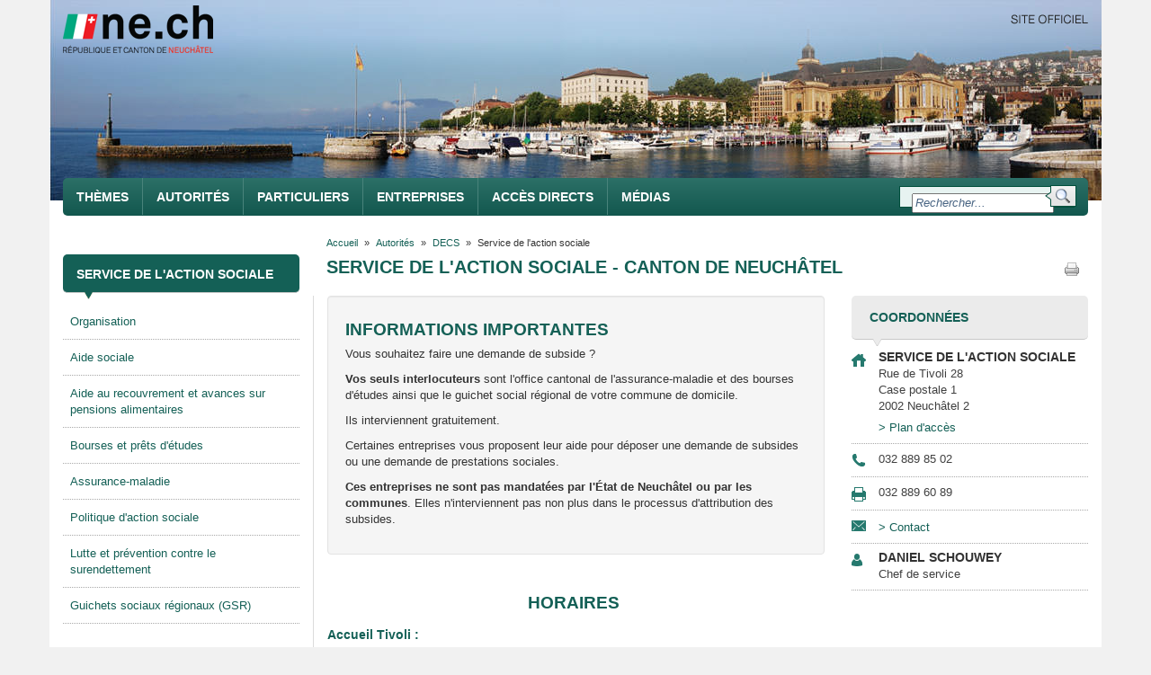

--- FILE ---
content_type: text/html; charset=utf-8
request_url: https://www.ne.ch/autorites/DECS/SASO/Pages/accueil.aspx
body_size: 179350
content:

<!DOCTYPE HTML>
<html dir="ltr" lang="fr-CH">
    <head id="ctl00_Head1"><meta http-equiv="X-UA-Compatible" content="IE=edge" /><meta charset="utf-8" /><meta name="GENERATOR" content="Microsoft SharePoint" /><meta http-equiv="Content-type" content="text/html; charset=utf-8" /><meta http-equiv="Expires" content="0" /><meta name="robots" content="index, follow" /><meta name="distribution" content="global" /><meta name="revisit-after" content="1 days" /><meta name="copyright" content="Etat de Neuchâtel" /><meta name="identifier-url" content="www.ne.ch" /><meta name="expires" content="never" /><meta name="viewport" content="width=device-width, initial-scale=1.0" /><meta property="og:image" content="https://www.ne.ch/SiteCollectionImages/Layout/LogoNE_FB.png" /><meta name="twitter:image" content="https://www.ne.ch/SiteCollectionImages/Layout/LogoNE_Tw.png" />
    	
        <!-- ===== STARTER: Robots  ======================================================================================================= -->
        
		
		<!-- ===== STARTER: Favicon / Windows Tile ======================================================================================== -->	
		<link rel="shortcut icon" href="/Style%20Library/EtatNeuchatel/favicon.ico" type="image/vnd.microsoft.icon" id="favicon" />		
		
		<!-- ===== STARTER: Page Title loaded from page or page layout ==================================================================== -->
		<title>
	
	Service de l&#39;action sociale - Canton de Neuchâtel - R&eacute;publique et canton de Neuch&acirc;tel

</title>
		
		<!-- ===== STARTER: SP Scripts and CSS  =========================================================================================== -->
		<link id="CssRegistration1" rel="stylesheet" type="text/css" href="/_layouts/15/1036/styles/Themable/corev15.css?rev=Ir07XcinlT9fgiR%2Fp9Q4Iw%3D%3DTAG0"/>
<script type="text/javascript" src="/_layouts/15/1036/initstrings.js?rev=wduBMeBUh%2FB4CfBbz0FpTg%3D%3DTAG0"></script>
<script type="text/javascript" src="/_layouts/15/init.js?rev=Z4FHbKu6g%2BIcQ10iZNANGQ%3D%3DTAG0"></script>
<script type="text/javascript" src="/_layouts/15/etatneuchatel/scripts/jquery-1.11.1.min.js"></script>
<script type="text/javascript" src="/_layouts/15/etatneuchatel/scripts/jquery.custom.js"></script>
<script type="text/javascript" src="/_layouts/15/etatneuchatel/scripts/jquery.cycle.all.latest.js"></script>
<script type="text/javascript" src="/_layouts/15/etatneuchatel/scripts/simple.carousel.js"></script>
<script type="text/javascript" src="/_layouts/15/etatneuchatel/scripts/easing.js"></script>
<script type="text/javascript" src="/_layouts/15/etatneuchatel/scripts/bootstrap-3.3.1-customized.js"></script>
<script type="text/javascript" src="/_layouts/15/etatneuchatel/scripts/jquery.flexnav.js"></script>
<script type="text/javascript" src="/_layouts/15/etatneuchatel/scripts/jpushmenu.js"></script>
<script type="text/javascript" src="/_layouts/15/etatneuchatel/scripts/respond.min.js"></script>
<script type="text/javascript" src="/_layouts/15/etatneuchatel/scripts/css3-mediaqueries.js"></script>
<script type="text/javascript" src="/_layouts/15/kendoui/js/kendo.all.fr.min.js"></script>
<script type="text/javascript" src="/_layouts/15/kendoui/js/cultures/kendo.culture.fr-ch.min.js"></script>
<script type="text/javascript" src="/_layouts/15/etatneuchatel/scripts/custom.js"></script>
<script type="text/javascript" src="/_layouts/15/etatneuchatel/scripts/responsive-tables.js"></script>
<script type="text/javascript" src="/ScriptResource.axd?d=S7V6T3sWBZAPLySATCZ4hHlVEqvRd3mbRLGI7uwNDBlod7vx70STzRByrlQ9CzwDLGNPSazzVss0GZy8jFrNTMbLa6-MkkUV1uYF09dVDW4ZcMuOZ3vKpewjeEwUyYGDx4O3CbgC6zfs7gsxtSFHJmFbFAUpadakl3eGD9KT6MVLcbdL7HFF-ZRDr6aTiZT40&amp;t=32e5dfca"></script>
<script type="text/javascript" src="/_layouts/15/blank.js?rev=SI%2F%2B%2BMqex%2BqYVqcgptzL6A%3D%3DTAG0"></script>
<script type="text/javascript" src="/ScriptResource.axd?d=jPMqs-jfoQBcyEjubnfzNQUF1necszaADsZ6F-muu1w94kB-_hqiM4O33DhoYQrhTFvabbhO-gA2s7dgHVY8Bzdw8Em8mf5fThFv0p0HKuYidow2hnMKL2LignWmAg7n6uEEMnKlPGzwYCTsnG8msisjQUB3I24rHHz81qwY3LKvaUzz6HHUWjTf9Twyn3Hm0&amp;t=32e5dfca"></script>
<script type="text/javascript">RegisterSod("require.js", "\u002f_layouts\u002f15\u002frequire.js?rev=4UhLIF\u00252FezOvmGnh\u00252Fs0LLpA\u00253D\u00253DTAG0");</script>
<script type="text/javascript">RegisterSod("strings.js", "\u002f_layouts\u002f15\u002f1036\u002fstrings.js?rev=DNzQ1Roce5WNaAwmbc9PrQ\u00253D\u00253DTAG0");</script>
<script type="text/javascript">RegisterSod("sp.res.resx", "\u002f_layouts\u002f15\u002f1036\u002fsp.res.js?rev=0Gpub76qxOhMrufp83DQwA\u00253D\u00253DTAG0");</script>
<script type="text/javascript">RegisterSod("sp.runtime.js", "\u002f_layouts\u002f15\u002fsp.runtime.js?rev=M0eD\u00252BNBN0PUZkyr3xZ3qqg\u00253D\u00253DTAG0");RegisterSodDep("sp.runtime.js", "sp.res.resx");</script>
<script type="text/javascript">RegisterSod("sp.js", "\u002f_layouts\u002f15\u002fsp.js?rev=vHaLY7QZAtE1wptVNup64Q\u00253D\u00253DTAG0");RegisterSodDep("sp.js", "sp.runtime.js");RegisterSodDep("sp.js", "sp.ui.dialog.js");RegisterSodDep("sp.js", "sp.res.resx");</script>
<script type="text/javascript">RegisterSod("sp.init.js", "\u002f_layouts\u002f15\u002fsp.init.js?rev=2TBUuMDVjwm3dbhZhstlAg\u00253D\u00253DTAG0");</script>
<script type="text/javascript">RegisterSod("sp.ui.dialog.js", "\u002f_layouts\u002f15\u002fsp.ui.dialog.js?rev=ikde3R5iYu6NFQRHyuBe9w\u00253D\u00253DTAG0");RegisterSodDep("sp.ui.dialog.js", "sp.init.js");RegisterSodDep("sp.ui.dialog.js", "sp.res.resx");</script>
<script type="text/javascript">RegisterSod("core.js", "\u002f_layouts\u002f15\u002fcore.js?rev=9ljmXhjR3KipcJXMXL5RTw\u00253D\u00253DTAG0");RegisterSodDep("core.js", "strings.js");</script>
<script type="text/javascript">RegisterSod("menu.js", "\u002f_layouts\u002f15\u002fmenu.js?rev=UsK9jkG5GnFgpxhqCd7xbw\u00253D\u00253DTAG0");</script>
<script type="text/javascript">RegisterSod("mQuery.js", "\u002f_layouts\u002f15\u002fmquery.js?rev=T8qAW1\u00252Ftzl7LMeZPlNcq2A\u00253D\u00253DTAG0");</script>
<script type="text/javascript">RegisterSod("callout.js", "\u002f_layouts\u002f15\u002fcallout.js?rev=P\u00252BhzNKjj\u00252FnOEZgHyNH4rJg\u00253D\u00253DTAG0");RegisterSodDep("callout.js", "strings.js");RegisterSodDep("callout.js", "mQuery.js");RegisterSodDep("callout.js", "core.js");</script>
<script type="text/javascript">RegisterSod("sp.core.js", "\u002f_layouts\u002f15\u002fsp.core.js?rev=b8PZKlG7uhIQfj\u00252FXj9snfw\u00253D\u00253DTAG0");RegisterSodDep("sp.core.js", "strings.js");RegisterSodDep("sp.core.js", "sp.init.js");RegisterSodDep("sp.core.js", "core.js");</script>
<script type="text/javascript">RegisterSod("clienttemplates.js", "\u002f_layouts\u002f15\u002fclienttemplates.js?rev=5sVUWI\u00252BGlAnUvQZS2HYj1g\u00253D\u00253DTAG0");</script>
<script type="text/javascript">RegisterSod("sharing.js", "\u002f_layouts\u002f15\u002fsharing.js?rev=CWPucopuvnxJt8ggWDsPcQ\u00253D\u00253DTAG0");RegisterSodDep("sharing.js", "strings.js");RegisterSodDep("sharing.js", "mQuery.js");RegisterSodDep("sharing.js", "clienttemplates.js");RegisterSodDep("sharing.js", "core.js");</script>
<script type="text/javascript">RegisterSod("suitelinks.js", "\u002f_layouts\u002f15\u002fsuitelinks.js?rev=8Gu\u00252BE3SxxYxLCuy6\u00252FIHNJQ\u00253D\u00253DTAG0");RegisterSodDep("suitelinks.js", "strings.js");RegisterSodDep("suitelinks.js", "core.js");</script>
<script type="text/javascript">RegisterSod("clientrenderer.js", "\u002f_layouts\u002f15\u002fclientrenderer.js?rev=SvLkY7\u00252FlEPf3yjoz52C8Hg\u00253D\u00253DTAG0");</script>
<script type="text/javascript">RegisterSod("srch.resources.resx", "\u002f_layouts\u002f15\u002f1036\u002fsrch.resources.js?rev=sLIRRal\u00252FC0XepV3byXTfmQ\u00253D\u00253DTAG0");</script>
<script type="text/javascript">RegisterSod("search.clientcontrols.js", "\u002f_layouts\u002f15\u002fsearch.clientcontrols.js?rev=llkkoa8WzW2Akde91RvLUw\u00253D\u00253DTAG0");RegisterSodDep("search.clientcontrols.js", "sp.init.js");RegisterSodDep("search.clientcontrols.js", "clientrenderer.js");RegisterSodDep("search.clientcontrols.js", "srch.resources.resx");</script>
<script type="text/javascript">RegisterSod("sp.search.js", "\u002f_layouts\u002f15\u002fsp.search.js?rev=HAx1PXh3dmISREk3Xv5ClQ\u00253D\u00253DTAG0");RegisterSodDep("sp.search.js", "sp.init.js");RegisterSodDep("sp.search.js", "sp.runtime.js");</script>
<script type="text/javascript">RegisterSod("ajaxtoolkit.js", "\u002f_layouts\u002f15\u002fajaxtoolkit.js?rev=D\u00252BopWJT1QLPe7G8RdEG71A\u00253D\u00253DTAG0");RegisterSodDep("ajaxtoolkit.js", "search.clientcontrols.js");</script>
<script type="text/javascript">RegisterSod("userprofile", "\u002f_layouts\u002f15\u002fsp.userprofiles.js?rev=cx6U8sP\u00252ByP0OFLjk6ekyIg\u00253D\u00253DTAG0");RegisterSodDep("userprofile", "sp.runtime.js");</script>
<script type="text/javascript">RegisterSod("followingcommon.js", "\u002f_layouts\u002f15\u002ffollowingcommon.js?rev=4FJmlvEYQE6ZeuOgRQ7ARA\u00253D\u00253DTAG0");RegisterSodDep("followingcommon.js", "strings.js");RegisterSodDep("followingcommon.js", "sp.js");RegisterSodDep("followingcommon.js", "userprofile");RegisterSodDep("followingcommon.js", "core.js");RegisterSodDep("followingcommon.js", "mQuery.js");</script>
<script type="text/javascript">RegisterSod("profilebrowserscriptres.resx", "\u002f_layouts\u002f15\u002f1036\u002fprofilebrowserscriptres.js?rev=E106ZFhOt2SoTOETYbpMQA\u00253D\u00253DTAG0");</script>
<script type="text/javascript">RegisterSod("sp.ui.mysitecommon.js", "\u002f_layouts\u002f15\u002fsp.ui.mysitecommon.js?rev=X0KF4mnoaO7FiIKIHad\u00252FGw\u00253D\u00253DTAG0");RegisterSodDep("sp.ui.mysitecommon.js", "sp.init.js");RegisterSodDep("sp.ui.mysitecommon.js", "sp.runtime.js");RegisterSodDep("sp.ui.mysitecommon.js", "userprofile");RegisterSodDep("sp.ui.mysitecommon.js", "profilebrowserscriptres.resx");</script>
<script type="text/javascript">RegisterSod("browserScript", "\u002f_layouts\u002f15\u002fie55up.js?rev=8G4YIZY7\u00252FAZ08lPQFVt5yw\u00253D\u00253DTAG0");RegisterSodDep("browserScript", "strings.js");</script>
<script type="text/javascript">RegisterSod("inplview", "\u002f_layouts\u002f15\u002finplview.js?rev=YFZ\u00252BdJWOwBfLTsUnIfc1cg\u00253D\u00253DTAG0");RegisterSodDep("inplview", "strings.js");RegisterSodDep("inplview", "core.js");RegisterSodDep("inplview", "clienttemplates.js");RegisterSodDep("inplview", "sp.js");</script>

		<!-- ===== STARTER: Custom Scripts =============================================================================================== -->
		<link type="text/xml" rel="alternate" href="/autorites/DECS/SASO/_vti_bin/spsdisco.aspx" />
			
		<!-- ===== STARTER: Additional header placeholder - overridden by asp:content on pages or page layouts  =========================== -->
		
<link rel="canonical" href="https://www.ne.ch:443/autorites/DECS/SASO/Pages/accueil.aspx" /><meta name="google-site-verification" content="K4A6n3ZgwwpKTU9by2kzymuOPErrRtd8pLYF-hBCglE" />

		<!-- ===== STARTER: Core SharePoint CSS =========================================================================================== -->
		

		<!-- ===== STARTER: Custom CSS  =================================================================================================== -->
		<link href="/Style%20Library/EtatNeuchatel/Bootstrap/bootstrap-3.3.1-customized.css" rel="stylesheet" type="text/css" /><link href="/Style%20Library/EtatNeuchatel/flexnav.css" rel="stylesheet" type="text/css" /><link href="/Style%20Library/EtatNeuchatel/jPushMenu.css" rel="stylesheet" type="text/css" /><link href="/Style%20Library/EtatNeuchatel/styles.css" rel="stylesheet" type="text/css" /><link href="/Style%20Library/EtatNeuchatel/menu.css" rel="stylesheet" type="text/css" /><link href="/Style%20Library/EtatNeuchatel/Custom_EtatNeuchatel.css" rel="stylesheet" type="text/css" /><link href="/Style%20Library/EtatNeuchatel/stylesPrint.css" rel="stylesheet" type="text/css" media="print" /><link href="/SiteCollection/_layouts/15/KendoUI/styles/kendo.common.min.css" rel="stylesheet" type="text/css" /><link href="/SiteCollection/_layouts/15/KendoUI/styles/kendo.etatneuchatel.min.css" rel="stylesheet" type="text/css" /><link href="/Style%20Library/EtatNeuchatel/responsive-tables.css" rel="stylesheet" type="text/css" />


        <script type="text/javascript">
            function ProcessImn() { }
            function ProcessImnMarkers() { }
        </script>
		
		 <!-- Matomo -->
		<script>
		  var _paq = window._paq = window._paq || [];
		  /* tracker methods like "setCustomDimension" should be called before "trackPageView" */
		  _paq.push(['trackPageView']);
		  _paq.push(['enableLinkTracking']);
		  (function() {
			var u="https://stats.ne.ch/";
			_paq.push(['setTrackerUrl', u+'matomo.php']);
			_paq.push(['setSiteId', '27']);
			var d=document, g=d.createElement('script'), s=d.getElementsByTagName('script')[0];
			g.async=true; g.src=u+'matomo.js'; s.parentNode.insertBefore(g,s);
		  })();
		</script>
		<!-- End Matomo Code -->
	</head>
	
	<body style="overflow:auto;">
		<!-- ===== STARTER: SP IDs / Prefetch SP images / SP Form  =========================================================================== -->
		
		<div id="imgPrefetch" style="display:none">
<img src="/Style%20Library/EtatNeuchatel/favicon.ico?rev=40" />
<img src="/_layouts/15/images/spcommon.png?rev=40" />
</div>

		<form method="post" action="./accueil.aspx" onsubmit="javascript:return WebForm_OnSubmit();" id="aspnetForm">
<div class="aspNetHidden">
<input type="hidden" name="_wpcmWpid" id="_wpcmWpid" value="" />
<input type="hidden" name="wpcmVal" id="wpcmVal" value="" />
<input type="hidden" name="MSOWebPartPage_PostbackSource" id="MSOWebPartPage_PostbackSource" value="" />
<input type="hidden" name="MSOTlPn_SelectedWpId" id="MSOTlPn_SelectedWpId" value="" />
<input type="hidden" name="MSOTlPn_View" id="MSOTlPn_View" value="0" />
<input type="hidden" name="MSOTlPn_ShowSettings" id="MSOTlPn_ShowSettings" value="False" />
<input type="hidden" name="MSOGallery_SelectedLibrary" id="MSOGallery_SelectedLibrary" value="" />
<input type="hidden" name="MSOGallery_FilterString" id="MSOGallery_FilterString" value="" />
<input type="hidden" name="MSOTlPn_Button" id="MSOTlPn_Button" value="none" />
<input type="hidden" name="__EVENTTARGET" id="__EVENTTARGET" value="" />
<input type="hidden" name="__EVENTARGUMENT" id="__EVENTARGUMENT" value="" />
<input type="hidden" name="__REQUESTDIGEST" id="__REQUESTDIGEST" value="noDigest" />
<input type="hidden" name="MSOSPWebPartManager_DisplayModeName" id="MSOSPWebPartManager_DisplayModeName" value="Browse" />
<input type="hidden" name="MSOSPWebPartManager_ExitingDesignMode" id="MSOSPWebPartManager_ExitingDesignMode" value="false" />
<input type="hidden" name="MSOWebPartPage_Shared" id="MSOWebPartPage_Shared" value="" />
<input type="hidden" name="MSOLayout_LayoutChanges" id="MSOLayout_LayoutChanges" value="" />
<input type="hidden" name="MSOLayout_InDesignMode" id="MSOLayout_InDesignMode" value="" />
<input type="hidden" name="_wpSelected" id="_wpSelected" value="" />
<input type="hidden" name="_wzSelected" id="_wzSelected" value="" />
<input type="hidden" name="MSOSPWebPartManager_OldDisplayModeName" id="MSOSPWebPartManager_OldDisplayModeName" value="Browse" />
<input type="hidden" name="MSOSPWebPartManager_StartWebPartEditingName" id="MSOSPWebPartManager_StartWebPartEditingName" value="false" />
<input type="hidden" name="MSOSPWebPartManager_EndWebPartEditing" id="MSOSPWebPartManager_EndWebPartEditing" value="false" />
<input type="hidden" name="__VIEWSTATE" id="__VIEWSTATE" value="/[base64]/////w9kBVNjdGwwMCRTUFdlYlBhcnRNYW5hZ2VyMSRnX2RiNzU4YWU2X2E4NWJfNDE4MF85YTYzX2QzZGY5Y2FlMzZiNyRjdGwwMCRFbnRpdHlMaXN0Vmlldw8UKwAOZGRkZGRkZBQrAAFkAgFkZGRmAv////8PZAU8Y3RsMDAkUGxhY2VIb2xkZXJGb290ZXIkRm9vdGVyMSRORV9Gb290ZXIxJGN0cmwxJGZpbHNOaXZlYXUxDxQrAA5kZGRkZGRkFCsAA2RkZAIDZGRkZgL/////D2QFPGN0bDAwJFBsYWNlSG9sZGVyRm9vdGVyJEZvb3RlcjEkTkVfRm9vdGVyMSRjdHJsMyRmaWxzTml2ZWF1MQ8UKwAOZGRkZGRkZDwrAAcAAgdkZGRmAv////8PZAUqY3RsMDAkUGxhY2VIb2xkZXJGb290ZXIkRm9vdGVyMSRORV9Gb290ZXIxDxQrAA5kZGRkZGRkPCsABAACBGRkZGYC/////w9kBTxjdGwwMCRQbGFjZUhvbGRlckZvb3RlciRGb290ZXIxJE5FX0Zvb3RlcjEkY3RybDAkZmlsc05pdmVhdTEPFCsADmRkZGRkZGQ8KwAGAAIGZGRkZgL/////D2T+EUS3KzzfwVIJZ93bzJ24q/JFZViW1zXF9+ARzem8xQ==" />
</div>

<script type="text/javascript">
//<![CDATA[
var theForm = document.forms['aspnetForm'];
if (!theForm) {
    theForm = document.aspnetForm;
}
function __doPostBack(eventTarget, eventArgument) {
    if (!theForm.onsubmit || (theForm.onsubmit() != false)) {
        theForm.__EVENTTARGET.value = eventTarget;
        theForm.__EVENTARGUMENT.value = eventArgument;
        theForm.submit();
    }
}
//]]>
</script>


<script src="/WebResource.axd?d=asdKN4Fh46l58EuTt8NW0q9RSS6TS8z-aue2QRpKIfqfrjQimQ8x1N0mlcce598Zpy_LhS_AKcQ1OmW1g9f0GehgJwEI3dL8XMIVclwkygk1&amp;t=638901843720898773" type="text/javascript"></script>


<script type="text/javascript">
//<![CDATA[
var MSOWebPartPageFormName = 'aspnetForm';
var g_presenceEnabled = true;
var g_wsaEnabled = false;

var g_correlationId = '71b8eea1-c9c8-6059-c875-cdef168b8891';
var g_wsaQoSEnabled = false;
var g_wsaQoSDataPoints = [];
var g_wsaRUMEnabled = false;
var g_wsaLCID = 1036;
var g_wsaListTemplateId = 850;
var g_wsaSiteTemplateId = 'CMSPUBLISHING#0';
var _fV4UI=true;var _spPageContextInfo = {webServerRelativeUrl: "\u002fautorites\u002fDECS\u002fSASO", webAbsoluteUrl: "https:\u002f\u002fwww.ne.ch\u002fautorites\u002fDECS\u002fSASO", siteAbsoluteUrl: "https:\u002f\u002fwww.ne.ch", serverRequestPath: "\u002fautorites\u002fDECS\u002fSASO\u002fPages\u002faccueil.aspx", layoutsUrl: "_layouts\u002f15", webTitle: "Service de l\u0027action sociale", webTemplate: "39", tenantAppVersion: "1441523181", isAppWeb: false, Has2019Era: true, webLogoUrl: "_layouts\u002f15\u002fimages\u002fsiteicon.png", webLanguage: 1036, currentLanguage: 1036, currentUICultureName: "fr-FR", currentCultureName: "fr-CH", clientServerTimeDelta: new Date("2026-01-20T03:02:10.4253711Z") - new Date(), updateFormDigestPageLoaded: new Date("2026-01-20T03:02:10.4253711Z"), siteClientTag: "76$$16.0.5526.1001", crossDomainPhotosEnabled:false, webUIVersion:15, webPermMasks:{High:16,Low:196673},pageListId:"{9847e244-8b96-437c-ad9f-d957310c76ef}",pageItemId:2, pagePersonalizationScope:1, alertsEnabled:true, customMarkupInCalculatedFieldDisabled: true, siteServerRelativeUrl: "\u002f", allowSilverlightPrompt:'True', isSiteAdmin: false};var L_Menu_BaseUrl="/autorites/DECS/SASO";
var L_Menu_LCID="1036";
var L_Menu_SiteTheme="null";
document.onreadystatechange=fnRemoveAllStatus; function fnRemoveAllStatus(){removeAllStatus(true)};Flighting.ExpFeatures = [480215056,1880287568,1561350208,302071836,3212816,69472768,4194310,-2113396707,268502022,-872284160,1049232,-2147421952,65536,65536,2097472,917504,-2147474174,1372324107,67108882,0,0,-2147483648,2097152,0,0,32768,0,0,0,0,0,0,0,0,0,0,0,0,0,0,0,0,0,0,0,0,0,0,0,0,0,0,0,0,0,0,0,0,0,0,0,0,0,0,0,0,0,0,0,0,0,0,0,0,0,0,0,0,0,0,0,0,0,0,32768]; (function()
{
    if(typeof(window.SP) == "undefined") window.SP = {};
    if(typeof(window.SP.YammerSwitch) == "undefined") window.SP.YammerSwitch = {};

    var ysObj = window.SP.YammerSwitch;
    ysObj.IsEnabled = false;
    ysObj.TargetYammerHostName = "www.yammer.com";
} )(); var _spWebPartComponents = new Object();//]]>
</script>

<script src="/_layouts/15/blank.js?rev=SI%2F%2B%2BMqex%2BqYVqcgptzL6A%3D%3DTAG0" type="text/javascript"></script>
<script type="text/javascript">
//<![CDATA[
(function(){

        if (typeof(_spBodyOnLoadFunctions) === 'undefined' || _spBodyOnLoadFunctions === null) {
            return;
        }
        _spBodyOnLoadFunctions.push(function() {
            SP.SOD.executeFunc('core.js', 'FollowingDocument', function() { FollowingDocument(); });
        });
    })();(function(){

        if (typeof(_spBodyOnLoadFunctions) === 'undefined' || _spBodyOnLoadFunctions === null) {
            return;
        }
        _spBodyOnLoadFunctions.push(function() {
            SP.SOD.executeFunc('core.js', 'FollowingCallout', function() { FollowingCallout(); });
        });
    })();if (typeof(DeferWebFormInitCallback) == 'function') DeferWebFormInitCallback();function WebForm_OnSubmit() {
UpdateFormDigest('\u002fautorites\u002fDECS\u002fSASO', 1440000);if (typeof(_spFormOnSubmitWrapper) != 'undefined') {return _spFormOnSubmitWrapper();} else {return true;};
return true;
}
//]]>
</script>

<div class="aspNetHidden">

	<input type="hidden" name="__VIEWSTATEGENERATOR" id="__VIEWSTATEGENERATOR" value="2C6C7022" />
</div>
		
		<!-- ===== STARTER: SharePoint Reqs this for adding columns ===================================================== -->
		<script type="text/javascript"> var submitHook = function () { return false; }; theForm._spOldSubmit = theForm.submit; theForm.submit = function () { if (!submitHook()) { this._spOldSubmit(); } }; </script>

		<!-- ===== STARTER: Web Part Manager  ============================================================================================= -->
				
		
			<!-- ===== STARTER: ScriptManager ===================================================== -->
			<script type="text/javascript">
//<![CDATA[
Sys.WebForms.PageRequestManager._initialize('ctl00$ScriptManager', 'aspnetForm', [], [], [], 90, 'ctl00');
//]]>
</script>

		
			<!-- ===== STARTER: Ribbon Code Starts Here ===================================================== -->
			<div id="ms-designer-ribbon">
				<div>
	
	<div id="s4-ribbonrow" style="visibility:hidden;display:none"></div>

</div>


			</div>

            
					<style type="text/css">
						#ms-designer-ribbon { display: none !important; }  
					</style>
				
			<!-- ===== STARTER: Ribbon Code Ends Here  ======================================================================================== -->
			
			<!-- ===== STARTER: Authentication / Login link hidden for everyone by anonymous users  =========================================== -->
			
			
			<!-- ===== STARTER: Main Scrolling Body Starts Here =============================================================================== -->
			<div id="s4-workspace" class="s4-nosetwidth">
				<div id="s4-bodyContainer" class="s4-nosetwidth">
				
				<!-- ===== STARTER: This decides where the web part menu lives ===================================================== -->
				<div id="ctl00_DeltaPlaceHolderMain">
								
				<!-- ===== STARTER: style.css adds width and margin =========================================================================================== -->
								
					<!-- ===== STARTER: SharePoint looks for this div ID s4-titlerow for the "Focus on Content" Button ======================== -->
					<div class="container">

                        <!--
                        <div class="row test-color">
                            <div class="col-lg-3 col-md-6">Test</div>
                            <div class="col-lg-3  col-md-6">Test</div>
                            <div class="col-lg-3  col-md-6">Test</div>
                            <div class="col-lg-3  col-md-6">Test</div>
                        </div>
                        -->

						<!-- ===== STARTER: Site Logo with link to root ======================================================================= -->
						<div class="row ">
							<div class="col-md-12 header-banner hidden-sm hidden-xs">
						        <img id="ctl00_Banner_imgNeBanner" src="/NE_Banner_/BandeauLac.jpg" />

						        <div class="col-md-6 s4-titlelogo">
									<a accessKey="1" href="/" title="République et canton de Neuchâtel"><img src="/SiteCollectionImages/Layout/logone.png" alt="Etat de Neuchâtel"/></a>
								</div>
								
								<div class="col-md-6 s4-titleSiteOfficiel">
									<img src="/SiteCollectionImages/Layout/SiteOfficiel.png" alt="Site officiel" />
								</div>
							</div>

							<div class="col-md-12 header-banner visible-xs visible-sm">
							<img class="banner-small" src="/SiteCollectionImages/Layout/BannerSmall.png" alt="" />

								<div class="col-md-12 s4-titlelogo">
									<a accessKey="1" href="/" title="République et canton de Neuchâtel"><img src="/SiteCollectionImages/Layout/logone.png" alt="Etat de Neuchâtel"/></a>
								</div>
							</div>
						</div>
																
						<!-- ===== STARTER: Global navigation ================================================================================= -->											
						<!--navigation -->
							<div class="row navigation-row">
							<!-- nav -->
							<nav id="topnav" class="navbar navbar-static-top" role="navigation">
								<!--navigation -->
								<!-- Brand and toggle get grouped for better mobile display -->
                        		<div class="navbar-header">
                                    <button type="button" class="navbar-toggle toggle-menu menu-left push-body" data-toggle="collapse" data-target="#header-mobile-menu">
		                                <span class="sr-only">Toggle navigation</span>
		                                <span class="icon-bar"></span>
		                                <span class="icon-bar"></span>
		                                <span class="icon-bar"></span>
		                                <span class="glyphicon glyphicon-search"></span>
                            		</button>
                        		</div>
				
                                <div class="collapse navbar-collapse cbp-spmenu cbp-spmenu-vertical cbp-spmenu-left" id="header-mobile-menu">
	                                
										<div id="s4-searcharea-mobile" class="s4-search s4-rp s4-searchHP">
												<div class="ms-webpart-chrome ms-webpart-chrome-fullWidth ">
	<div WebPartID="00000000-0000-0000-0000-000000000000" HasPers="true" id="WebPartWPQ1" width="100%" class="ms-WPBody noindex " OnlyForMePart="true" allowDelete="false" style="" ><div componentid="ctl00_PlaceHolderSearchMobile_SearchBoxScriptWebPart1_csr" id="ctl00_PlaceHolderSearchMobile_SearchBoxScriptWebPart1_csr"><div id="SearchBox" name="Control"><div class="ms-srch-sb ms-srch-sb-border" id="ctl00_PlaceHolderSearchMobile_SearchBoxScriptWebPart1_csr_sboxdiv"><input type="text" value="Rechercher..." maxlength="2048" accessKey="S" title="Rechercher..." id="ctl00_PlaceHolderSearchMobile_SearchBoxScriptWebPart1_csr_sbox" autocomplete="off" autocorrect="off" onkeypress="EnsureScriptFunc('Search.ClientControls.js', 'Srch.U', function() {if (Srch.U.isEnterKey(String.fromCharCode(event.keyCode))) {$find('ctl00_PlaceHolderSearchMobile_SearchBoxScriptWebPart1_csr').search($get('ctl00_PlaceHolderSearchMobile_SearchBoxScriptWebPart1_csr_sbox').value);return Srch.U.cancelEvent(event);}})" onkeydown="EnsureScriptFunc('Search.ClientControls.js', 'Srch.U', function() {var ctl = $find('ctl00_PlaceHolderSearchMobile_SearchBoxScriptWebPart1_csr');ctl.activateDefaultQuerySuggestionBehavior();})" onfocus="EnsureScriptFunc('Search.ClientControls.js', 'Srch.U', function() {var ctl = $find('ctl00_PlaceHolderSearchMobile_SearchBoxScriptWebPart1_csr');ctl.hidePrompt();ctl.setBorder(true);})" onblur="EnsureScriptFunc('Search.ClientControls.js', 'Srch.U', function() {var ctl = $find('ctl00_PlaceHolderSearchMobile_SearchBoxScriptWebPart1_csr'); if (ctl){ ctl.showPrompt(); ctl.setBorder(false);}})" class="ms-textSmall ms-srch-sb-prompt ms-helperText"/><a title="Rechercher" role="button" class="ms-srch-sb-searchLink" id="ctl00_PlaceHolderSearchMobile_SearchBoxScriptWebPart1_csr_SearchLink" onclick="EnsureScriptFunc('Search.ClientControls.js', 'Srch.U', function() {$find('ctl00_PlaceHolderSearchMobile_SearchBoxScriptWebPart1_csr').search($get('ctl00_PlaceHolderSearchMobile_SearchBoxScriptWebPart1_csr_sbox').value);})" href="javascript: {}" ><img src="/_layouts/15/images/searchresultui.png?rev=40" class="ms-srch-sb-searchImg" id="searchImg" alt="Rechercher" /></a><div class="ms-qSuggest-container ms-shadow" id="AutoCompContainer"><div id="ctl00_PlaceHolderSearchMobile_SearchBoxScriptWebPart1_csr_AutoCompList"></div></div></div></div></div><noscript><div id="ctl00_PlaceHolderSearchMobile_SearchBoxScriptWebPart1_noscript">JavaScript ne semble pas être activé dans votre navigateur. Veuillez l’activer et réessayer.</div></noscript><div id="ctl00_PlaceHolderSearchMobile_SearchBoxScriptWebPart1">

	</div><div class="ms-clear"></div></div>
</div>
										</div>
									
                                
                                	

<script language="javascript" type="text/javascript">
    //<![CDATA[
    $(document).ready(function () {
        $(".flexnav").flexNav({
            'animationSpeed': 250, 				// default for drop down animation speed
            'transitionOpacity': false, 		// default for opacity animation
            'buttonSelector': '.menu-button', // default menu button class name
            'hoverIntent': false, 			// Change to true for use with hoverIntent plugin
            'hoverIntentTimeout': 150, 		// hoverIntent default timeout
            'calcItemWidths': false, 		// dynamically calcs top level nav item widths
            'hover': true						// would you like hover support?      
        });
        if (navigator.userAgent.search("MSIE") >= 0) {
            $(".nav.navbar-nav.flexnav").css("margin-top", "-3px");
        }
    });
    //]]>
</script>
<ul class="nav navbar-nav flexnav">
<li>
     <a accesskey="5" href="/themes/Pages/accueil.aspx" target="">
        <span>Thèmes</span>
     </a>
     <ul>
<li>
     <a accesskey="" href="/themes/Pages/economie.aspx" target="">
        <span>Économie</span>
     </a>
     
</li><li>
     <a accesskey="" href="/themes/travail/Pages/accueil.aspx" target="">
        <span>Travail</span>
     </a>
     
</li><li>
     <a accesskey="" href="/themes/Pages/impots.aspx" target="">
        <span>Impôts</span>
     </a>
     
</li><li>
     <a accesskey="" href="/themes/Pages/vie-privee.aspx" target="">
        <span>Vie privée</span>
     </a>
     
</li><li>
     <a accesskey="" href="/themes/enseignement-formation/Pages/accueil.aspx" target="">
        <span>Enseignement et formation</span>
     </a>
     
</li><li>
     <a accesskey="" href="/themes/Pages/securite.aspx" target="">
        <span>Sécurité</span>
     </a>
     
</li><li>
     <a accesskey="" href="/themes/Pages/migration-et-integration.aspx" target="">
        <span>Migration et intégration</span>
     </a>
     
</li><li>
     <a accesskey="" href="/themes/Pages/sante-et-social.aspx" target="">
        <span>Santé et social</span>
     </a>
     
</li><li>
     <a accesskey="" href="/themes/environnement/Pages/accueil.aspx" target="">
        <span>Environnement</span>
     </a>
     
</li><li>
     <a accesskey="" href="/themes/Pages/territoire.aspx" target="">
        <span>Territoire</span>
     </a>
     
</li><li>
     <a accesskey="" href="/themes/Pages/mobilite.aspx" target="">
        <span>Mobilité</span>
     </a>
     
</li><li>
     <a accesskey="" href="/themes/Pages/culture.aspx" target="">
        <span>Culture</span>
     </a>
     
</li><li>
     <a accesskey="" href="/themes/Pages/etat-droit-finances.aspx" target="">
        <span>État, droit et finances</span>
     </a>
     
</li></ul>

</li><li>
     <a accesskey="" href="/autorites/Pages/accueil.aspx" target="">
        <span>Autorités</span>
     </a>
     <ul>
<li>
     <a accesskey="" href="/autorites/GC/Pages/accueil.aspx" target="">
        <span>Grand conseil</span>
     </a>
     <ul>
<li>
     <a accesskey="" href="/autorites/GC/composition" target="">
        <span>Composition</span>
     </a>
</li><li>
     <a accesskey="" href="/autorites/GC/Organisation/Pages/accueil.aspx" target="">
        <span>Organisation</span>
     </a>
</li><li>
     <a accesskey="" href="/autorites/GC/sessions" target="">
        <span>Sessions</span>
     </a>
</li><li>
     <a accesskey="" href="/autorites/GC/objets" target="">
        <span>Objets </span>
     </a>
</li><li>
     <a accesskey="" href="/autorites/GC/docs/" target="">
        <span>Documents à l'usage des membres</span>
     </a>
</li><li>
     <a accesskey="" href="/autorites/GC/SGGC" target="">
        <span>Secrétariat général du Grand Conseil</span>
     </a>
</li></ul>

</li><li>
     <a accesskey="" href="/autorites/CE/Pages/accueil.aspx" target="">
        <span>Conseil d'État</span>
     </a>
     <ul>
<li>
     <a accesskey="" href="/autorites/CE/organisation/Pages/accueil.aspx" target="">
        <span>Composition et organisation</span>
     </a>
</li><li>
     <a accesskey="" href="/autorites/CE/PL/Pages/accueil.aspx" target="">
        <span>Programme de législature</span>
     </a>
</li><li>
     <a accesskey="" href="/autorites/CE/consultations/Pages/accueil.aspx" target="">
        <span>Consultations</span>
     </a>
</li><li>
     <a accesskey="" href="/autorites/CE/grands-projets/Pages/accueil.aspx" target="">
        <span>Grands projets</span>
     </a>
</li><li>
     <a accesskey="" href="/autorites/CE/historique/Pages/accueil.aspx" target="">
        <span>Historique</span>
     </a>
</li></ul>

</li><li>
     <a accesskey="" href="/autorites/PJNE" target="">
        <span>Pouvoir judiciaire</span>
     </a>
     <ul>
<li>
     <a accesskey="" href="/autorites/PJNE/Pages/ConseilMagistrature.aspx" target="">
        <span>Conseil de la magistrature</span>
     </a>
</li><li>
     <a accesskey="" href="/autorites/PJNE/Pages/CAAJ.aspx" target="">
        <span>Commission administrative</span>
     </a>
</li><li>
     <a accesskey="" href="/autorites/PJNE/Pages/SecretariatGeneral.aspx" target="">
        <span>Secrétariat général</span>
     </a>
</li><li>
     <a accesskey="" href="/autorites/PJNE/tribunaux-regionaux" target="">
        <span>Tribunaux régionaux</span>
     </a>
</li><li>
     <a accesskey="" href="/autorites/PJNE/TC" target="">
        <span>Tribunal cantonal</span>
     </a>
</li><li>
     <a accesskey="" href="/autorites/PJNE/ministere-public" target="">
        <span>Ministère public</span>
     </a>
</li></ul>

</li><li>
     <a accesskey="" href="/autorites/Pages/autorites-de-surveillance.aspx" target="">
        <span>Autorités de surveillance</span>
     </a>
     <ul>
<li>
     <a accesskey="" href="/autorites/CCFI" target="">
        <span>Contrôle cantonal des finances</span>
     </a>
</li><li>
     <a accesskey="" href="http://www.ppdt-june.ch" target="_blank">
        <span>Préposé à la protection des données et à la transparence</span>
     </a>
</li><li>
     <a accesskey="" href="http://www.ppdt-june.ch/fr/Commission.html" target="_blank">
        <span>Commission de la protection des données et de la transparence</span>
     </a>
</li></ul>

</li><li>
     <a accesskey="" href="/autorites" target="">
        <span>Administration cantonale</span>
     </a>
     <ul>
<li>
     <a accesskey="" href="/autorites" target="">
        <span>Organigramme</span>
     </a>
</li><li>
     <a accesskey="" href="/autorites/CHAN" target="">
        <span>Chancellerie d'État</span>
     </a>
</li><li>
     <a accesskey="" href="/autorites/DFS" target="">
        <span>Département de la santé, de la jeunesse et des sports (DSJS)</span>
     </a>
</li><li>
     <a accesskey="" href="/autorites/DESC" target="">
        <span>Département de la sécurité, de la digitalisation et de la culture (DSDC)</span>
     </a>
</li><li>
     <a accesskey="" href="/autorites/DFDS" target="">
        <span>Département de la formation et des finances (DFFI)</span>
     </a>
</li><li>
     <a accesskey="" href="/autorites/DDTE" target="">
        <span>Département du développement territorial et de l'environnement (DDTE)</span>
     </a>
</li><li>
     <a accesskey="" href="/autorites/DECS" target="">
        <span>Département de l'économie et de la cohésion sociale (DECS)</span>
     </a>
</li></ul>

</li></ul>

</li><li>
     <a accesskey="" href="/particuliers/Pages/accueil.aspx" target="">
        <span>Particuliers</span>
     </a>
     <ul>
<li>
     <a accesskey="" href="/particuliers/chemin-de-vie" target="">
        <span>Chemin de vie</span>
     </a>
     <ul>
<li>
     <a accesskey="" href="/particuliers/chemin-de-vie/Pages/Naissance.aspx" target="">
        <span>Naissance</span>
     </a>
</li><li>
     <a accesskey="" href="/themes/enseignement-formation/Pages/accueil.aspx" target="">
        <span>École</span>
     </a>
</li><li>
     <a accesskey="" href="/themes/travail/Pages/accueil.aspx" target="">
        <span>Travail</span>
     </a>
</li><li>
     <a accesskey="" href="/particuliers/chemin-de-vie/Pages/Union.aspx" target="">
        <span>Union</span>
     </a>
</li><li>
     <a accesskey="" href="/particuliers/chemin-de-vie/Pages/Famille.aspx" target="">
        <span>Famille</span>
     </a>
</li><li>
     <a accesskey="" href="/particuliers/chemin-de-vie/Pages/Retraite.aspx" target="">
        <span>Retraite</span>
     </a>
</li><li>
     <a accesskey="" href="/autorites/DESC/SCPO/etat-civil/Pages/Événements-d’état-civil-en-Suisse.aspx#deces" target="">
        <span>Décès</span>
     </a>
</li></ul>

</li><li>
     <a accesskey="" href="/particuliers/habiter" target="">
        <span>Habiter</span>
     </a>
     <ul>
<li>
     <a accesskey="" href="/particuliers/habiter/Pages/Construire.aspx" target="">
        <span>Construire</span>
     </a>
</li><li>
     <a accesskey="" href="/autorites/DDTE/SENE/energie" target="">
        <span>Énergie</span>
     </a>
</li><li>
     <a accesskey="" href="/autorites/DFS/SBAT/aide-au-logement" target="">
        <span>Aide au logement</span>
     </a>
</li><li>
     <a accesskey="" href="/particuliers/habiter/Pages/Demenager.aspx" target="">
        <span>Déménager</span>
     </a>
</li><li>
     <a accesskey="" href="/themes/Pages/impots.aspx" target="">
        <span>Impôts</span>
     </a>
</li><li>
     <a accesskey="" href="/particuliers/habiter/Pages/Consommer.aspx" target="">
        <span>Consommer</span>
     </a>
</li><li>
     <a accesskey="" href="/autorites/DDTE/SENE/dechets/Pages/Urbains.aspx" target="">
        <span>Déchets ménagers</span>
     </a>
</li></ul>

</li><li>
     <a accesskey="" href="/particuliers/se-deplacer" target="">
        <span>Se déplacer</span>
     </a>
     <ul>
<li>
     <a accesskey="" href="/autorites/DDTE/SPCH/mobilitedouce/Pages/accueil.aspx" target="">
        <span>Mobilité douce</span>
     </a>
</li><li>
     <a accesskey="" href="/autorites/DESC/SCTR/Pages/transports-publics.aspx" target="">
        <span>Transports publics</span>
     </a>
</li><li>
     <a accesskey="" href="http://www.scan-ne.ch/" target="">
        <span>Autos, motos, bateaux</span>
     </a>
</li></ul>

</li><li>
     <a accesskey="" href="/particuliers/loisirs-culture/Pages/accueil.aspx" target="">
        <span>Loisirs, culture</span>
     </a>
     <ul>
<li>
     <a accesskey="" href="/themes/travail/Pages/jours-feries.aspx" target="">
        <span>Jours fériés</span>
     </a>
</li><li>
     <a accesskey="" href="/autorites/DFDS/SSPO" target="">
        <span>Sports</span>
     </a>
</li><li>
     <a accesskey="" href="/themes/Pages/culture.aspx" target="">
        <span>Culture</span>
     </a>
</li><li>
     <a accesskey="" href="/autorites/DDTE/SCAV/animaux/Pages/animauxdecompagnie.aspx" target="">
        <span>Animaux de compagnie</span>
     </a>
</li><li>
     <a accesskey="" href="/autorites/DDTE/SFFN/faune/Pages/Permis-de-chasse.aspx" target="">
        <span>Chasse</span>
     </a>
</li><li>
     <a accesskey="" href="/autorites/DDTE/SFFN/faune/Pages/Peche-de-loisir.aspx" target="">
        <span>Pêche de loisir</span>
     </a>
</li><li>
     <a accesskey="" href="http://www.neuchateltourisme.ch/" target="">
        <span>Tourisme</span>
     </a>
</li></ul>

</li><li>
     <a accesskey="" href="/themes/Pages/accueil.aspx" target="">
        <span>Tous les thèmes</span>
     </a>
     
</li></ul>

</li><li>
     <a accesskey="" href="/entreprises/Pages/accueil.aspx" target="">
        <span>Entreprises</span>
     </a>
     <ul>
<li>
     <a accesskey="" href="/entreprises/creer-son-entreprise/Pages/accueil.aspx" target="">
        <span>Créer son entreprise</span>
     </a>
     <ul>
<li>
     <a accesskey="" href="/autorites/DECS/NECO/rcne/inscription" target="">
        <span>Inscription au registre du commerce</span>
     </a>
</li><li>
     <a accesskey="" href="/autorites/DDTE/SCAV/commerces/Pages/accueil.aspx" target="">
        <span>Activités soumises à autorisation ou annonce</span>
     </a>
</li><li>
     <a accesskey="" href="https://neuchateleconomie.ch/services/aide-au-financement/" target="_blank">
        <span>Aide au financement</span>
     </a>
</li><li>
     <a accesskey="" href="/autorites/DECS/SEMP/employeurs/Pages/Recherche-de-personnel.aspx" target="">
        <span>Recherche de personnel</span>
     </a>
</li><li>
     <a accesskey="" href="https://neuchateleconomie.ch/services/recherche-de-locaux-terrains/" target="_blank">
        <span>Trouver des locaux / un terrain</span>
     </a>
</li><li>
     <a accesskey="" href="http://www.caisseavsne.ch/fr/entreprises/cotisations/employeurs/" target="_blank">
        <span>Cotisations AVS/AI/APG/AC/AF pour les employeurs </span>
     </a>
</li><li>
     <a accesskey="" href="http://www.caisseavsne.ch/fr/entreprises/cotisations/independants/" target="_blank">
        <span>Cotisations AVS/AI/APG/AF pour les indépendants</span>
     </a>
</li></ul>

</li><li>
     <a accesskey="" href="/entreprises/gerer-son-entreprise/Pages/accueil.aspx" target="">
        <span>Gérer/Transformer son entreprise</span>
     </a>
     <ul>
<li>
     <a accesskey="" href="https://neuchateleconomie.ch/services/recherche-de-locaux-terrains/" target="_blank">
        <span>Trouver des locaux / un terrain</span>
     </a>
</li><li>
     <a accesskey="" href="/autorites/DECS/SEMP/employeurs/Pages/Aide-au-maintien-de-l%27emploi.aspx" target="">
        <span>Aide au maintien de l'emploi</span>
     </a>
</li><li>
     <a accesskey="" href="/autorites/DECS/SEMP/employeurs/Pages/Recherche-de-personnel.aspx" target="">
        <span>Recherche de personnel</span>
     </a>
</li><li>
     <a accesskey="" href="https://neuchateleconomie.ch/services/" target="_blank">
        <span>Développer ses activités</span>
     </a>
</li><li>
     <a accesskey="" href="/autorites/DFS/SCCO/impot-pm/Pages/accueil.aspx" target="">
        <span>Impôt des personnes morales</span>
     </a>
</li><li>
     <a accesskey="" href="/autorites/DECS/NECO/rcne/inscription/Pages/accueil.aspx" target="">
        <span>Registre du commerce - mise à jour</span>
     </a>
</li><li>
     <a accesskey="" href="/autorites/DFDS/SFPO/apprentissage/entreprises/Pages/devenir_entr_formatrice.aspx" target="">
        <span>Engager un apprenti</span>
     </a>
</li><li>
     <a accesskey="" href="https://www.job-room.ch/home/company" target="_blank">
        <span>Annoncer une place vacante</span>
     </a>
</li><li>
     <a accesskey="" href="/autorites/DECS/SMIG/main-d-oeuvre/Pages/accueil.aspx" target="">
        <span>Main d'oeuvre étrangère</span>
     </a>
</li><li>
     <a accesskey="" href="/autorites/DESC/SEPF/poursuites/Pages/accueil.aspx" target="">
        <span>Poursuites</span>
     </a>
</li><li>
     <a accesskey="" href="/themes/travail/Pages/jours-feries.aspx" target="">
        <span>Jours fériés officiels</span>
     </a>
</li><li>
     <a accesskey="" href="/autorites/DECS/SEMP/sante-securite-travail/Pages/accueil.aspx" target="">
        <span>Santé et sécurité au travail</span>
     </a>
</li><li>
     <a accesskey="" href="/entreprises/gerer-son-entreprise/Pages/protection-des-consommateurs.aspx" target="">
        <span>Protection des consommateurs</span>
     </a>
</li></ul>

</li><li>
     <a accesskey="" href="/entreprises/environnement/Pages/accueil.aspx" target="">
        <span>Entreprise et environnement</span>
     </a>
     <ul>
<li>
     <a accesskey="" href="/autorites/DDTE/SENE/eaux/Pages/Eaux-industrielles.aspx" target="">
        <span>Eaux industrielles</span>
     </a>
</li><li>
     <a accesskey="" href="/autorites/DDTE/SENE/air/Pages/Taxe-COV.aspx" target="">
        <span>Taxe COV</span>
     </a>
</li><li>
     <a accesskey="" href="/autorites/DDTE/SENE/dechets/Pages/Dechets-entreprise.aspx" target="">
        <span>Gestion des déchets</span>
     </a>
</li><li>
     <a accesskey="" href="/autorites/DDTE/SENE/energie/Pages/Gros-consommateurs.aspx" target="">
        <span>Énergie</span>
     </a>
</li><li>
     <a accesskey="" href="/autorites/DDTE/SENE/produits-chimiques-securite/Pages/accueil.aspx" target="">
        <span>Produits chimiques et sécurité</span>
     </a>
</li><li>
     <a accesskey="" href="/autorites/DDTE/SENE/produits-chimiques-securite/Pages/Registre-.aspx" target="">
        <span>Registre des rejets polluants</span>
     </a>
</li></ul>

</li><li>
     <a accesskey="" href="/entreprises/cesser-ses-activites/Pages/accueil.aspx" target="">
        <span>Cesser ses activités</span>
     </a>
     <ul>
<li>
     <a accesskey="" href="/autorites/DESC/SEPF/faillites/Pages/accueil.aspx" target="">
        <span>Faillites</span>
     </a>
</li><li>
     <a accesskey="" href="/autorites/DECS/SEMP/employeurs/Pages/Obligation-licenciements-collectifs.aspx" target="">
        <span>Obligation en cas de licenciements collectifs</span>
     </a>
</li><li>
     <a accesskey="" href="http://www.neuchateleconomie.ch/FR/Developper-Activites/Transmission-Entreprise/Pages/default.aspx" target="_blank">
        <span>Transmission de l'entreprise</span>
     </a>
</li></ul>

</li><li>
     <a accesskey="" href="/themes/Pages/accueil.aspx" target="">
        <span>Tous les thèmes</span>
     </a>
     
</li></ul>

</li><li>
     <a accesskey="" href="/Pages/acces-direct.aspx" target="">
        <span>Accès directs</span>
     </a>
     <ul>
<li>
     <a accesskey="3" href="/a-propos/Pages/sitemap.aspx" target="">
        <span>Plan de site</span>
     </a>
     
</li><li>
     <a accesskey="4" href="/Recherche/Pages/advanced.aspx" target="">
        <span>Recherche avancée</span>
     </a>
     
</li><li>
     <a accesskey="" href="/autorites/CHAN/CHAN/elections-votations" target="">
        <span>Élections et votations</span>
     </a>
     
</li><li>
     <a accesskey="" href="/medias/FO" target="">
        <span>Feuille officielle</span>
     </a>
     
</li><li>
     <a accesskey="" href="http://www.guichetunique.ch/" target="">
        <span>Guichet unique</span>
     </a>
     
</li><li>
     <a accesskey="" href="http://sitn.ne.ch" target="">
        <span>Géoportail du SITN</span>
     </a>
     
</li><li>
     <a accesskey="" href="/autorites/DFS/STAT" target="">
        <span>Statistiques</span>
     </a>
     <ul>
<li>
     <a accesskey="" href="https://atlas.ne.ch/" target="_blank">
        <span>Atlas statistique cantonal</span>
     </a>
</li></ul>

</li><li>
     <a accesskey="" href="http://www.archivesne.ch/Pages/default.aspx" target="_blank">
        <span>Portail des archives neuchâteloises</span>
     </a>
     
</li><li>
     <a accesskey="" href="/legislation-jurisprudence" target="">
        <span>Législation et jurisprudence</span>
     </a>
     <ul>
<li>
     <a accesskey="" href="http://rsn.ne.ch/" target="_blank">
        <span>Recueil systématique neuchâtelois (RSN)</span>
     </a>
</li><li>
     <a accesskey="" href="http://jurisprudence.ne.ch/" target="_blank">
        <span>Jurisprudence du Tribunal cantonal</span>
     </a>
</li><li>
     <a accesskey="" href="http://jurisprudenceadm.ne.ch/" target="_blank">
        <span>Jurisprudence administrative</span>
     </a>
</li></ul>

</li></ul>

</li><li>
     <a accesskey="" href="/medias/Pages/accueil.aspx" target="">
        <span>Médias</span>
     </a>
     <ul>
<li>
     <a accesskey="" href="/medias/Pages/accueil.aspx" target="">
        <span>Communiqués de presse</span>
     </a>
     
</li><li>
     <a accesskey="" href="/medias/Pages/Contact-medias.aspx" target="">
        <span>Contact presse</span>
     </a>
     
</li></ul>

</li></ul>



                                </div>
                                
                                <div class="collapse navbar-collapse" id="header-big-menu">
                                	
										<div id="s4-searcharea" class="s4-search s4-rp s4-searchHP">
													
												<div class="ms-webpart-chrome ms-webpart-chrome-fullWidth ">
	<div WebPartID="00000000-0000-0000-0000-000000000000" HasPers="true" id="WebPartWPQ2" width="100%" class="ms-WPBody noindex " OnlyForMePart="true" allowDelete="false" style="" ><div componentid="ctl00_PlaceHolderSearch_PlaceHolderSearchArea_SearchBoxScriptWebPart2_csr" id="ctl00_PlaceHolderSearch_PlaceHolderSearchArea_SearchBoxScriptWebPart2_csr"><div id="SearchBox" name="Control"><div class="ms-srch-sb ms-srch-sb-border" id="ctl00_PlaceHolderSearch_PlaceHolderSearchArea_SearchBoxScriptWebPart2_csr_sboxdiv"><input type="text" value="Rechercher..." maxlength="2048" accessKey="S" title="Rechercher..." id="ctl00_PlaceHolderSearch_PlaceHolderSearchArea_SearchBoxScriptWebPart2_csr_sbox" autocomplete="off" autocorrect="off" onkeypress="EnsureScriptFunc('Search.ClientControls.js', 'Srch.U', function() {if (Srch.U.isEnterKey(String.fromCharCode(event.keyCode))) {$find('ctl00_PlaceHolderSearch_PlaceHolderSearchArea_SearchBoxScriptWebPart2_csr').search($get('ctl00_PlaceHolderSearch_PlaceHolderSearchArea_SearchBoxScriptWebPart2_csr_sbox').value);return Srch.U.cancelEvent(event);}})" onkeydown="EnsureScriptFunc('Search.ClientControls.js', 'Srch.U', function() {var ctl = $find('ctl00_PlaceHolderSearch_PlaceHolderSearchArea_SearchBoxScriptWebPart2_csr');ctl.activateDefaultQuerySuggestionBehavior();})" onfocus="EnsureScriptFunc('Search.ClientControls.js', 'Srch.U', function() {var ctl = $find('ctl00_PlaceHolderSearch_PlaceHolderSearchArea_SearchBoxScriptWebPart2_csr');ctl.hidePrompt();ctl.setBorder(true);})" onblur="EnsureScriptFunc('Search.ClientControls.js', 'Srch.U', function() {var ctl = $find('ctl00_PlaceHolderSearch_PlaceHolderSearchArea_SearchBoxScriptWebPart2_csr'); if (ctl){ ctl.showPrompt(); ctl.setBorder(false);}})" class="ms-textSmall ms-srch-sb-prompt ms-helperText"/><a title="Rechercher" role="button" class="ms-srch-sb-searchLink" id="ctl00_PlaceHolderSearch_PlaceHolderSearchArea_SearchBoxScriptWebPart2_csr_SearchLink" onclick="EnsureScriptFunc('Search.ClientControls.js', 'Srch.U', function() {$find('ctl00_PlaceHolderSearch_PlaceHolderSearchArea_SearchBoxScriptWebPart2_csr').search($get('ctl00_PlaceHolderSearch_PlaceHolderSearchArea_SearchBoxScriptWebPart2_csr_sbox').value);})" href="javascript: {}" ><img src="/_layouts/15/images/searchresultui.png?rev=40" class="ms-srch-sb-searchImg" id="searchImg" alt="Rechercher" /></a><div class="ms-qSuggest-container ms-shadow" id="AutoCompContainer"><div id="ctl00_PlaceHolderSearch_PlaceHolderSearchArea_SearchBoxScriptWebPart2_csr_AutoCompList"></div></div></div></div></div><noscript><div id="ctl00_PlaceHolderSearch_PlaceHolderSearchArea_SearchBoxScriptWebPart2_noscript">JavaScript ne semble pas être activé dans votre navigateur. Veuillez l’activer et réessayer.</div></noscript><div id="ctl00_PlaceHolderSearch_PlaceHolderSearchArea_SearchBoxScriptWebPart2">

	</div><div class="ms-clear"></div></div>
</div>
											
										</div>
											
                                
									<a name="startNavigation"></a>	
									

<script type="text/javascript">
    //<![CDATA[
    $(document).ready(function () {
        function is_touch_device() {
            return (('ontouchstart' in window)
                 || (navigator.MaxTouchPoints > 0)
                 || (navigator.msMaxTouchPoints > 0));
        }

        $(".nav-submenu").hide();
        function hideopen() {
            $("ul.nav li").each(function () { $(this).removeClass("open"); });
            $("div.viewdetail").each(function () { $(this).hide(); });
            $("img.img-menudown").each(function () { $(this).hide(); });
            $(".menucolumn .menuitem a").each(function () { $(this).removeClass("hover"); });
        }

        $("body").click(function (e) {
            var container = $(".nav-submenu");
            if (container.has(e.target).length === 0) {
                hideopen();
                container.hide();
            }
        })
        $("span.menuclose").click(function (e) {
            hideopen();
            e.stopPropagation();
            $(".nav-submenu").hide();
        })


        $("#menu-first-level li").click(function (item) {
            item.stopPropagation();
            hideopen();
            $("div.nav-submenu").hide();
            var $id = $(this).attr('class');
            $("#submenu-" + $id).show();
            $(this).addClass("open");
            $(this).children("a").children("img.img-menudown").css("display", "block");
        });

        $("div.viewdetail").each(function () { $(this).hide(); });
        $('.menucolumn .menuitem').mouseover(function (e) {
            if (!is_touch_device()) {
                $(this).parent().parent().find("#menu-img-hover-place").empty();
                $("div.viewdetail").each(function () { $(this).hide(); });
                $(".menucolumn a").each(function () { $(this).removeClass("hover"); });
                $(this).children("a").addClass("hover");
                var $clone = $(this).children("div.viewdetail").clone();
                $clone.appendTo($(this).parent().parent().find("#menu-img-hover-place"));
                $(this).parent().parent().find("#menu-img-hover-place").children("div.viewdetail").show();
            }
        });
        $('.menucolumn .menuitemheader').mouseover(function (e) {
            if (!is_touch_device()) {
                $(this).parent().parent().find("#menu-img-hover-place").empty();
                $("div.viewdetail").each(function () { $(this).hide(); });
                $(".menucolumn a").each(function () { $(this).removeClass("hover"); });
                $(this).children("a").addClass("hover");
                var $clone = $(this).children("div.viewdetail").clone();
                $clone.appendTo($(this).parent().parent().find("#menu-img-hover-place"));
                $(this).parent().parent().find("#menu-img-hover-place").children("div.viewdetail").show();
            }
        });
        $(window).resize(function () {
            hideopen();
            $("div.nav-submenu").hide();
            $("div.nav-submenu-mobile").hide();
        });

        if (navigator.userAgent.search("MSIE 9") >= 0) {
            $("#s4-bodyContainer #topnav").css("background", "#2c7067");
        }
    });
    //]]>
</script>

<script type="text/javascript">
    //<![CDATA[
    $(document).ready(function () {
        var pagetitle = '';
        if (pagetitle != '') {
            var aeformstyle = $(".aeformstyle");
            if (aeformstyle != null) {
                var formfieldlabel = aeformstyle.find("label");
                formfieldlabel.each(function () {
                    if ($(this).textContent() == "Titre de la page:") {
                        $(this).parent().find("input").val(pagetitle);
                    }
                });
            }
        }
    });
    //]]>
</script>
<ul id="menu-first-level" class="nav navbar-nav noindex">
<li class="nav1" target="">
	<script language="javascript" type="text/javascript">
		//<![CDATA[
		   document.write('<a accesskey="5" href="#">');
		//]]>
	</script>
	<noscript>
		<a accesskey="5" href="/themes/Pages/accueil.aspx" target="">
	</noscript>
			<span>Thèmes</span>
			<img class="img-menudown" title="" alt="" src="/SiteCollectionImages/Layout/menu/menudown.png">
		</a>
</li><li class="nav2" target="">
	<script language="javascript" type="text/javascript">
		//<![CDATA[
		   document.write('<a accesskey="" href="#">');
		//]]>
	</script>
	<noscript>
		<a accesskey="" href="/autorites/Pages/accueil.aspx" target="">
	</noscript>
			<span>Autorités</span>
			<img class="img-menudown" title="" alt="" src="/SiteCollectionImages/Layout/menu/menudown.png">
		</a>
</li><li class="nav3" target="">
	<script language="javascript" type="text/javascript">
		//<![CDATA[
		   document.write('<a accesskey="" href="#">');
		//]]>
	</script>
	<noscript>
		<a accesskey="" href="/particuliers/Pages/accueil.aspx" target="">
	</noscript>
			<span>Particuliers</span>
			<img class="img-menudown" title="" alt="" src="/SiteCollectionImages/Layout/menu/menudown.png">
		</a>
</li><li class="nav4" target="">
	<script language="javascript" type="text/javascript">
		//<![CDATA[
		   document.write('<a accesskey="" href="#">');
		//]]>
	</script>
	<noscript>
		<a accesskey="" href="/entreprises/Pages/accueil.aspx" target="">
	</noscript>
			<span>Entreprises</span>
			<img class="img-menudown" title="" alt="" src="/SiteCollectionImages/Layout/menu/menudown.png">
		</a>
</li><li class="nav5" target="">
	<script language="javascript" type="text/javascript">
		//<![CDATA[
		   document.write('<a accesskey="" href="#">');
		//]]>
	</script>
	<noscript>
		<a accesskey="" href="/Pages/acces-direct.aspx" target="">
	</noscript>
			<span>Accès directs</span>
			<img class="img-menudown" title="" alt="" src="/SiteCollectionImages/Layout/menu/menudown.png">
		</a>
</li><li class="nav6" target="">
	<script language="javascript" type="text/javascript">
		//<![CDATA[
		   document.write('<a accesskey="" href="#">');
		//]]>
	</script>
	<noscript>
		<a accesskey="" href="/medias/Pages/accueil.aspx" target="">
	</noscript>
			<span>Médias</span>
			<img class="img-menudown" title="" alt="" src="/SiteCollectionImages/Layout/menu/menudown.png">
		</a>
</li>
</ul>
<div class="nav-submenu nav-sub1" id="submenu-nav1" style="display: none;">
	<div class="n-header"></div>
	<div class="n-body row">
<div class="menucolumn col-md-3">

<div class="menuitemheader">
<h3><a target="" href="/themes/Pages/economie.aspx">Économie</a></h3>
<div class="viewdetail" style="display: none;">
<img src="/PublishingImages/MENU/Economie1.jpg" alt="" title="" width="100%" height="auto" class="border"/>
 <h3>Économie</h3>
   <span><div class="ExternalClass1CC0ECA387604055B1E77EAC6358FBC6">Développement régional, aide aux entreprises, registre du commerce, poursuites et faillites, agriculture, viticulture...</div></span>
</div>
</div>
<div class="divider"></div><div class="dividerniveau2"></div>

<div class="menuitemheader">
<h3><a target="" href="/themes/travail/Pages/accueil.aspx">Travail</a></h3>
<div class="viewdetail" style="display: none;">
<img src="/PublishingImages/MENU/Travail.jpg" alt="" title="" width="100%" height="auto" class="border"/>
 <h3>Travail</h3>
   <span><div class="ExternalClassA8280317FDFB4AE29808B068173BA24E"><p>Commission tripartite chargée de l'observation du marché du travail - Égalité professionnelle - Emploi / chômage - Jours fériés officiels - Main d'oeuvre étrangère - Offres d'emploi de l'administration - Santé et sécurité au travail - Statistiques de l'emploi</p></div></span>
</div>
</div>
<div class="divider"></div><div class="dividerniveau2"></div>

<div class="menuitemheader">
<h3><a target="" href="/themes/Pages/impots.aspx">Impôts</a></h3>
<div class="viewdetail" style="display: none;">
<img src="/PublishingImages/MENU/Impots.jpg" alt="" title="" width="100%" height="auto" class="border"/>
 <h3>Impôts</h3>
   <span><div class="ExternalClassB01BBF23E68B4C488F7D740BD4D437C1"><div class="ExternalClass79C20ACA42EC462CBB12473B8DD76722"><div class="ExternalClass3B29575F2C744B6F8AA07EB780B29C53">​Toutes les informations concernant les impôts pour les personnes physiques, pour les personnes morales, pour les propriétaires de biens immobiliers ainsi que lors de successions et donations.</div></div></div></span>
</div>
</div>
<div class="divider"></div><div class="dividerniveau2"></div>

<div class="menuitemheader">
<h3><a target="" href="/themes/Pages/vie-privee.aspx">Vie privée</a></h3>
<div class="viewdetail" style="display: none;">
<img src="/PublishingImages/MENU/ViePrivee.jpg" alt="" title="" width="100%" height="auto" class="border"/>
 <h3>Vie privée</h3>
   <span><div class="ExternalClassD6CC2024C6F143BA890891EE1727DDD0"><div>État civil, naissance, papiers d'identités, jours fériés, sports, animaux...</div></div>
<p>​</p></span>
</div>
</div>
<div class="divider"></div><div class="dividerniveau2"></div>

<div class="menuitemheader">
<h3><a target="" href="/themes/enseignement-formation/Pages/accueil.aspx">Enseignement et formation</a></h3>
<div class="viewdetail" style="display: none;">
<img src="/PublishingImages/MENU/EnseignementFormation.jpg" alt="" title="" width="100%" height="auto" class="border"/>
 <h3>Enseignement et formation</h3>
   <span><div class="ExternalClassB407147BDB3845FBBD9A2239684925BF"><div><div>Formation obligatoire, formation professionnelle, orientation, enseignement spécialisé...</div>
&#160;</div>
<p>​</p></div></span>
</div>
</div>
<div class="divider"></div><div class="dividerniveau2"></div>
</div><div class="menucolumn col-md-3">
<div class="menuitemheader">
<h3><a target="" href="/themes/Pages/securite.aspx">Sécurité</a></h3>
<div class="viewdetail" style="display: none;">
<img src="/PublishingImages/MENU/Securite.jpg" alt="" title="" width="100%" height="auto" class="border"/>
 <h3>Sécurité</h3>
   <span><div class="ExternalClassC94AC684ED40407BAE58A2B65336CEC2"><div>​Police neuchâteloise - affaires militaires - protection civile - établissement cantonal d'assurance et de prévention</div></div></span>
</div>
</div>
<div class="divider"></div><div class="dividerniveau2"></div>

<div class="menuitemheader">
<h3><a target="" href="/themes/Pages/migration-et-integration.aspx">Migration et intégration</a></h3>
<div class="viewdetail" style="display: none;">
<img src="/PublishingImages/MENU/IntegrationMigration.jpg" alt="" title="" width="100%" height="auto" class="border"/>
 <h3>Migration et intégration</h3>
   <span><div class="ExternalClassED87FA6C34B349F5B76694DFCCC06078"><div>​Séjour et établissement, asile, main d'oeuvre étrangère, intégration, droit de vote, naturalisation...</div></div></span>
</div>
</div>
<div class="divider"></div><div class="dividerniveau2"></div>

<div class="menuitemheader">
<h3><a target="" href="/themes/Pages/sante-et-social.aspx">Santé et social</a></h3>
<div class="viewdetail" style="display: none;">
<img src="/PublishingImages/MENU/SanteSocial.jpg" alt="" title="" width="100%" height="auto" class="border"/>
 <h3>Santé et social</h3>
   <span><div class="ExternalClass1A3E86CC8E7E434DBD664191B5585011"><div>​Autorisations de pratiquer - Hôpitaux et institutions psychiatriques - Maintien à domicile - Maladies - Vaccination - Prévention et contrôle des infections - Prévention et promotion de la santé - Assurance maladie - Santé et sécurité au travail - Denrées alimentaires - Sport - Aide sociale - Avances sur pensions alimentaires - Désendettement...</div></div></span>
</div>
</div>
<div class="divider"></div><div class="dividerniveau2"></div>

<div class="menuitemheader">
<h3><a target="" href="/themes/environnement/Pages/accueil.aspx">Environnement</a></h3>
<div class="viewdetail" style="display: none;">
<img src="/PublishingImages/MENU/Environnement.jpg" alt="" title="" width="100%" height="auto" class="border"/>
 <h3>Environnement</h3>
   <span><div class="ExternalClassA915DA40DE724D6AB10EE53675177B8F"><div>​Agriculture - Air - Bruit - Dangers naturels - Déchets - Eaux - Électrosmog et radon - Énergie - Faune - Forêts - Nature (Flore, milieux et paysages) - Produits chimiques - Sites pollués - Viticulture...</div></div></span>
</div>
</div>
<div class="divider"></div><div class="dividerniveau2"></div>

<div class="menuitemheader">
<h3><a target="" href="/themes/Pages/territoire.aspx">Territoire</a></h3>
<div class="viewdetail" style="display: none;">
<img src="/PublishingImages/MENU/Territoire.jpg" alt="" title="" width="100%" height="auto" class="border"/>
 <h3>Territoire</h3>
   <span><div class="ExternalClassF272CFFBD7A74DFBB651727CF54D3FA1"><div>​Aménagement du territoire - Permis de construire - Plan directeur - Registre foncier - Mensuration officielle - Système d'information du territoire...</div></div></span>
</div>
</div>
<div class="divider"></div><div class="dividerniveau2"></div>
</div><div class="menucolumn col-md-3">
<div class="menuitemheader">
<h3><a target="" href="/themes/Pages/mobilite.aspx">Mobilité</a></h3>
<div class="viewdetail" style="display: none;">
<img src="/PublishingImages/MENU/Mobilite.jpg" alt="" title="" width="100%" height="auto" class="border"/>
 <h3>Mobilité</h3>
   <span><div class="ExternalClass4704222157AE416A9DFBEC5269E22CB0"><div>​Transports publics - Routes - Ouvrages d'art - Automobiles - Motos - Bateaux...</div></div></span>
</div>
</div>
<div class="divider"></div><div class="dividerniveau2"></div>

<div class="menuitemheader">
<h3><a target="" href="/themes/Pages/culture.aspx">Culture</a></h3>
<div class="viewdetail" style="display: none;">
<img src="/PublishingImages/MENU/Culture.jpg" alt="" title="" width="100%" height="auto" class="border"/>
 <h3>Culture</h3>
   <span><div class="ExternalClass188AC774149E46DE962905872EE1CCA5"><div>Politique culturelle, encouragement à la culture, patrimoine, archéologie, musique, etc. </div>
&#160;</div>
<p>​</p></span>
</div>
</div>
<div class="divider"></div><div class="dividerniveau2"></div>

<div class="menuitemheader">
<h3><a target="" href="/themes/Pages/etat-droit-finances.aspx">État, droit et finances</a></h3>
<div class="viewdetail" style="display: none;">
<img src="/PublishingImages/MENU/EtatDroitFinances.jpg" alt="" title="" width="100%" height="auto" class="border"/>
 <h3>État, droit et finances</h3>
   <span><div class="ExternalClass191B8727F75342BABAC6A67F525BCB05"><p>​​Finances cantonales et communales, élections et votations, communes, législation, avocats...</p></div></span>
</div>
</div>
<div class="divider"></div></div>

	<div id="menu-img-hover-place" class="col-md-3 hidden-xs hidden-sm"></div>	
	</div>
	<div class="n-footer">
		<span class="glyphicon glyphicon-remove-sign" aria-hidden="true"></span>
		<span class="menuclose">Fermer</span>
	</div>
</div><div class="nav-submenu nav-sub1" id="submenu-nav2" style="display: none;">
	<div class="n-header"></div>
	<div class="n-body row">
<div class="menucolumn col-md-3">

<div class="menuitemheader">
<h3><a target="" href="/autorites/GC/Pages/accueil.aspx">Grand conseil</a></h3>
<div class="viewdetail" style="display: none;">
<img src="/PublishingImages/MENU/GC.png" alt="" title="" width="100%" height="auto" class="border"/>
 <h3>Grand conseil</h3>
   <span><div class="ExternalClass4D1EA429BD06411ABD47BB26DAD97303">Le Grand Conseil est le parlement cantonal, autorité législative du canton. Il est composé de 100&#160;députés élus&#160;d'après le système de la représentation proportionnelle.<br><br><br></div></span>
</div>
</div>
<div class="divider"></div><span class="menuitem">
	<a href="/autorites/GC/composition"  target="">Composition</a>
	<div class="viewdetail">
		  <img src="/PublishingImages/MENU/GC.png" alt="" title="" width="100%" height="auto" class="border"/>
		<h3>Composition</h3>
		<span><div class="ExternalClassC8B38C7D592F4283A22CFD1A5D2039A5"><p>Membres du Grand Conseil.<br></p></div></span>
	</div>
</span>
<div class="divider"></div><span class="menuitem">
	<a href="/autorites/GC/Organisation/Pages/accueil.aspx"  target="">Organisation</a>
	<div class="viewdetail">
		  <img src="/PublishingImages/MENU/GC.png" alt="" title="" width="100%" height="auto" class="border"/>
		<h3>Organisation</h3>
		<span><div class="ExternalClass01B680BD1A8941C3934F06733FAFBA1B"><p>Organisation&#160;du Grand Conseil.</p></div></span>
	</div>
</span>
<div class="divider"></div><span class="menuitem">
	<a href="/autorites/GC/sessions"  target="">Sessions</a>
	<div class="viewdetail">
		  <img src="/PublishingImages/MENU/GC.png" alt="" title="" width="100%" height="auto" class="border"/>
		<h3>Sessions</h3>
		<span><div class="ExternalClass082A1F79CE24432EB6ED6FB370E52596"><p>​Toutes les informations sur les sessions&#58; ordre du jour, procès-verbaux, objets traités.</p></div></span>
	</div>
</span>
<div class="divider"></div><span class="menuitem">
	<a href="/autorites/GC/objets"  target="">Objets </a>
	<div class="viewdetail">
		  <img src="/PublishingImages/MENU/GC.png" alt="" title="" width="100%" height="auto" class="border"/>
		<h3>Objets </h3>
		<span><div class="ExternalClassB584D82063544CDBBBFE3F46EB425761"><p>​Questions, interpellations, projets de lois et de décrets, motions, postulats, recommandations, rapports,&#160;résolutions et amendements&#160;soumis au Grand Conseil.</p></div></span>
	</div>
</span>
<div class="divider"></div><span class="menuitem">
	<a href="/autorites/GC/docs/"  target="">Documents à l'usage des membres</a>
	<div class="viewdetail">
		  <img src="/PublishingImages/MENU/GC.png" alt="" title="" width="100%" height="auto" class="border"/>
		<h3>Documents à l'usage des membres</h3>
		<span><div class="ExternalClassC6B96F7808D544CABD35F11BDFE1F54A"><div>Documents à l'usage des membres du Grand Conseil</div></div></span>
	</div>
</span>
<div class="divider"></div><span class="menuitem">
	<a href="/autorites/GC/SGGC"  target="">Secrétariat général du Grand Conseil</a>
	<div class="viewdetail">
		  <img src="/PublishingImages/MENU/GC.png" alt="" title="" width="100%" height="auto" class="border"/>
		<h3>Secrétariat général du Grand Conseil</h3>
		<span><div class="ExternalClass649710CCFF1D4DD7A6C32BCFDDF2D711"><p>​Informations et contacts&#160;concernant le secrétariat général du Grand Conseil.</p></div></span>
	</div>
</span>
<div class="divider"></div><div class="dividerniveau2"></div>

<div class="menuitemheader">
<h3><a target="" href="/autorites/CE/Pages/accueil.aspx">Conseil d'État</a></h3>
<div class="viewdetail" style="display: none;">
<img src="/PublishingImages/MENU/CE.jpg" alt="" title="" width="100%" height="auto" class="border"/>
 <h3>Conseil d'État</h3>
   <span><div class="ExternalClass655BE9D7B45744BFB477E599F4DF3615"><p>​Le Conseil d'État constitue le gouvernement, autorité exécutive du canton. Il est constitué de 5 membres élus pour 4 ans.</p></div></span>
</div>
</div>
<div class="divider"></div><span class="menuitem">
	<a href="/autorites/CE/organisation/Pages/accueil.aspx"  target="">Composition et organisation</a>
	<div class="viewdetail">
		  <img src="/PublishingImages/MENU/CE.jpg" alt="Photo du Conseil d'État" title="Photo du Conseil d'État" width="100%" height="auto" class="border"/>
		<h3>Composition et organisation</h3>
		<span><div class="ExternalClass901386F32CFA451BAC88A5DD38BD98B9"><p>​Composition et organisation du Conseil d'État neuchâtelois. Notes biographiques de ses membres. Adresses et ordre protocolaire.</p></div></span>
	</div>
</span>
<div class="divider"></div><span class="menuitem">
	<a href="/autorites/CE/PL/Pages/accueil.aspx"  target="">Programme de législature</a>
	<div class="viewdetail">
		  <img src="/PublishingImages/MENU/CE.jpg" alt="" title="" width="100%" height="auto" class="border"/>
		<h3>Programme de législature</h3>
		<span><div class="ExternalClass212F6948734C4EAF982A1CD5E89BD90C"><p>​Programme de législature 2014-2017</p></div></span>
	</div>
</span>
<div class="divider"></div><span class="menuitem">
	<a href="/autorites/CE/consultations/Pages/accueil.aspx"  target="">Consultations</a>
	<div class="viewdetail">
		  <img src="/PublishingImages/MENU/CE.jpg" alt="Photo du Conseil d'État" title="Photo du Conseil d'État" width="100%" height="auto" class="border"/>
		<h3>Consultations</h3>
		<span><div class="ExternalClass5D6D1E3344F949789C7637282852C2E8"><p>​Consultations cantonales et réponses aux consultations fédérales.</p></div></span>
	</div>
</span>
<div class="divider"></div><span class="menuitem">
	<a href="/autorites/CE/grands-projets/Pages/accueil.aspx"  target="">Grands projets</a>
	<div class="viewdetail">
		  <img src="/PublishingImages/MENU/CE.jpg" alt="Photo du Conseil d'État" title="Photo du Conseil d'État" width="100%" height="auto" class="border"/>
		<h3>Grands projets</h3>
		<span><div class="ExternalClass473764FA57144D30930ADC687B2E21CF"><p>​Grands projets transversaux.</p></div></span>
	</div>
</span>
<div class="divider"></div><span class="menuitem">
	<a href="/autorites/CE/historique/Pages/accueil.aspx"  target="">Historique</a>
	<div class="viewdetail">
		  <img src="/PublishingImages/MENU/CE.jpg" alt="Photo du Conseil d'État" title="Photo du Conseil d'État" width="100%" height="auto" class="border"/>
		<h3>Historique</h3>
		<span><div class="ExternalClass4F4E52F0617C47949415C026B00B24F0"><p>​Historique du Gouvernement, de sa création à nos jours.</p></div></span>
	</div>
</span>
<div class="divider"></div><div class="dividerniveau2"></div>
</div><div class="menucolumn col-md-3">
<div class="menuitemheader">
<h3><a target="" href="/autorites/PJNE">Pouvoir judiciaire</a></h3>
<div class="viewdetail" style="display: none;">
<img src="/PublishingImages/MENU/Justice.jpg" alt="" title="" width="100%" height="auto" class="border"/>
 <h3>Pouvoir judiciaire</h3>
   <span><div class="ExternalClassC3616D82BE2246D9B59023730782183B"><div>Le pouvoir judiciaire est chargé de rendre la justice civile, pénale et administrative. Selon le principe de la séparation des pouvoirs, il le fait en toute indépendance et ne reçoit aucune instruction ou injonction du pouvoir législatif (Grand Conseil) ou du pouvoir exécutif (Conseil d'État).</div>
&#160;</div></span>
</div>
</div>
<div class="divider"></div><span class="menuitem">
	<a href="/autorites/PJNE/Pages/ConseilMagistrature.aspx"  target="">Conseil de la magistrature</a>
	<div class="viewdetail">
		  <img src="/PublishingImages/MENU/Justice.jpg" alt="" title="" width="100%" height="auto" class="border"/>
		<h3>Conseil de la magistrature</h3>
		<span><div class="ExternalClass841AF1A6C52347838695849867ADC3D7"><p>​​Le Conseil de la magistrature est l'autorité de surveillance des autorités judiciaires et des magistrats de l'ordre judiciaire. </p></div></span>
	</div>
</span>
<div class="divider"></div><span class="menuitem">
	<a href="/autorites/PJNE/Pages/CAAJ.aspx"  target="">Commission administrative</a>
	<div class="viewdetail">
		  <img src="/PublishingImages/MENU/Justice.jpg" alt="" title="" width="100%" height="auto" class="border"/>
		<h3>Commission administrative</h3>
		<span><div class="ExternalClass46E753C500024F70BA51891C35E76421"><p>La&#160;commission administrative des autorités judiciaires est l’organe de gestion, d’administration et de représentation des autorités judiciaires.</p></div></span>
	</div>
</span>
<div class="divider"></div><span class="menuitem">
	<a href="/autorites/PJNE/Pages/SecretariatGeneral.aspx"  target="">Secrétariat général</a>
	<div class="viewdetail">
		  <img src="/PublishingImages/MENU/Justice.jpg" alt="" title="" width="100%" height="auto" class="border"/>
		<h3>Secrétariat général</h3>
		<span><div class="ExternalClass1A47FCE83F1E4B5999C98142F1BE6AA8"><p>​Le secrétariat général des autorités judiciaire dirige notamment l'administration des autorités judiciaires et veille à l'exécution des décisions de la commission administrative.</p></div></span>
	</div>
</span>
<div class="divider"></div><span class="menuitem">
	<a href="/autorites/PJNE/tribunaux-regionaux"  target="">Tribunaux régionaux</a>
	<div class="viewdetail">
		  <img src="/PublishingImages/MENU/Justice.jpg" alt="" title="" width="100%" height="auto" class="border"/>
		<h3>Tribunaux régionaux</h3>
		<span><div class="ExternalClass7AD0C5293BC84AE291580757B6E98AB9"><p>​Les Tribunaux régionaux composent l'autorité judiciaire cantonale de première instance.</p></div></span>
	</div>
</span>
<div class="divider"></div><span class="menuitem">
	<a href="/autorites/PJNE/TC"  target="">Tribunal cantonal</a>
	<div class="viewdetail">
		  <img src="/PublishingImages/MENU/Justice.jpg" alt="" title="" width="100%" height="auto" class="border"/>
		<h3>Tribunal cantonal</h3>
		<span><div class="ExternalClass20AF14A51AB74F12889B448B0C3AD1F8"><p>​Le Tribunal cantonal est l'autorité judiciaire cantonale supérieure.</p></div></span>
	</div>
</span>
<div class="divider"></div><span class="menuitem">
	<a href="/autorites/PJNE/ministere-public"  target="">Ministère public</a>
	<div class="viewdetail">
		  <img src="/PublishingImages/MENU/Justice.jpg" alt="" title="" width="100%" height="auto" class="border"/>
		<h3>Ministère public</h3>
		<span><div class="ExternalClassDB3A8F2104994C6DA105ABD104B8D151"><p>​Les compétences du ministère public sont celles qui lui sont attribuées par le code de procédure pénale et les autres lois cantonales ou fédérales.</p></div></span>
	</div>
</span>
<div class="divider"></div><div class="dividerniveau2"></div>

<div class="menuitemheader">
<h3><a target="" href="/autorites/Pages/autorites-de-surveillance.aspx">Autorités de surveillance</a></h3>
<div class="viewdetail" style="display: none;">
<img src="/PublishingImages/MENU/AdministrationCantonale%20.jpg" alt="" title="" width="100%" height="auto" class="border"/>
 <h3>Autorités de surveillance</h3>
   <span><div class="ExternalClassCE9A78A8AF8640B7AB8174E4A1B56266"><p>​Contrôle cantonal des finances (CCFI), Préposé à la protection des données et à la transparence (PPDT), <br>Commission de la protection des données et la transparence (CPDT)</p></div></span>
</div>
</div>
<div class="divider"></div><span class="menuitem">
	<a href="/autorites/CCFI"  target="">Contrôle cantonal des finances</a>
	<div class="viewdetail">
		  <img src="/PublishingImages/MENU/AdministrationCantonale%20.jpg" alt="" title="" width="100%" height="auto" class="border"/>
		<h3>Contrôle cantonal des finances</h3>
		<span><div class="ExternalClassEB76320AA9C746D2B8EE9FBE49204FA8"><p>​Le Contrôle cantonal des finances (CCFI) est l'organe de surveillance financière de l'État de Neuchâtel. Son activité est régie par la Loi sur le contrôle des finances et son règlement.</p></div></span>
	</div>
</span>
<div class="divider"></div><span class="menuitem">
	<a href="http://www.ppdt-june.ch"  target="_blank">Préposé à la protection des données et à la transparence</a>
	<div class="viewdetail">
		  <img src="/PublishingImages/MENU/PPDT.jpg" alt="" title="" width="100%" height="auto" class="border"/>
		<h3>Préposé à la protection des données et à la transparence</h3>
		<span><div class="ExternalClass7ED765B48D664D5CAB5D514E42389184"><p>​Site Internet du Préposé à la protection des données et à la transparence Jura Neuchâtel.</p></div></span>
	</div>
</span>
<div class="divider"></div><span class="menuitem">
	<a href="http://www.ppdt-june.ch/fr/Commission.html"  target="_blank">Commission de la protection des données et de la transparence</a>
	<div class="viewdetail">
		  <img src="/PublishingImages/MENU/PPDT.jpg" alt="" title="" width="100%" height="auto" class="border"/>
		<h3>Commission de la protection des données et de la transparence</h3>
		<span><div class="ExternalClassE09284009B844E85970C1D17529AC28A"><p>​La Commission rend les décisions prévues par la convention Convention intercantonale relative à la protection des données et à la transparence dans les cantons du Jura et de Neuchâtel (CPDT-JUNE)</p></div></span>
	</div>
</span>
<div class="divider"></div><div class="dividerniveau2"></div>
</div><div class="menucolumn col-md-3">
<div class="menuitemheader">
<h3><a target="" href="/autorites">Administration cantonale</a></h3>
<div class="viewdetail" style="display: none;">
<img src="/PublishingImages/MENU/AdministrationCantonale%20.jpg" alt="" title="" width="100%" height="auto" class="border"/>
 <h3>Administration cantonale</h3>
   <span><div class="ExternalClassBD9CFD6BCA2C45ABBEF0E0E2C8C74895"><div>​L'administration cantonale neuchâteloise est organisée en 5 départements et une chancellerie d'État.</div></div></span>
</div>
</div>
<div class="divider"></div><span class="menuitem">
	<a href="/autorites"  target="">Organigramme</a>
	<div class="viewdetail">
		  <img src="/PublishingImages/MENU/AdministrationCantonale%20.jpg" alt="" title="" width="100%" height="auto" class="border"/>
		<h3>Organigramme</h3>
		<span><div class="ExternalClass5011F8BBB17E4CFE957F9601C7260D8E"><p>​Organigramme et liste des services de l'administration cantonale neuchâteloise.</p></div></span>
	</div>
</span>
<div class="divider"></div><span class="menuitem">
	<a href="/autorites/CHAN"  target="">Chancellerie d'État</a>
	<div class="viewdetail">
		  <img src="/PublishingImages/MENU/AdministrationCantonale%20.jpg" alt="" title="" width="100%" height="auto" class="border"/>
		<h3>Chancellerie d'État</h3>
		<span><div class="ExternalClass2C2442083C1747748C49C207F67E89DB"><p>La chancellerie d'État est l'état-major du Conseil d'État. Sa mission principale porte sur l'organisation des travaux de l'exécutif et consiste à fournir la logistique nécessaire à son fonctionnement.&#160;Elle a également un rôle de liaison entre les autorités, l'administration et les citoyens.</p></div></span>
	</div>
</span>
<div class="divider"></div><span class="menuitem">
	<a href="/autorites/DFS"  target="">Département de la santé, de la jeunesse et des sports (DSJS)</a>
	<div class="viewdetail">
		  <img src="/PublishingImages/MENU/AdministrationCantonale%20.jpg" alt="" title="" width="100%" height="auto" class="border"/>
		<h3>Département de la santé, de la jeunesse et des sports (DSJS)</h3>
		<span><div class="ExternalClassAD950CB39D0444DF9F31EAFC1619F6F9">Secrétariat général -&#160;Service de la santé publique - service de la protection de l'adulte et de la jeunesse - service des bâtiments - service des sports -&#160;service de statistique<br></div></span>
	</div>
</span>
<div class="divider"></div><span class="menuitem">
	<a href="/autorites/DESC"  target="">Département de la sécurité, de la digitalisation et de la culture (DSDC)</a>
	<div class="viewdetail">
		  <img src="/PublishingImages/MENU/AdministrationCantonale%20.jpg" alt="" title="" width="100%" height="auto" class="border"/>
		<h3>Département de la sécurité, de la digitalisation et de la culture (DSDC)</h3>
		<span><div class="ExternalClass8560A85BB7AE4BCE81D01E3F5489CF47"><div>Secrétariat général - service des poursuites et faillites - service cantonal de la population - service pénitentiaire - police neuchâteloise - service de la sécurité civile et militaire - service informatique de l'Entité neuchâteloise - service de la culture - service des transports - service des ressources humaines - service juridique</div></div></span>
	</div>
</span>
<div class="divider"></div><span class="menuitem">
	<a href="/autorites/DFDS"  target="">Département de la formation et des finances (DFFI)</a>
	<div class="viewdetail">
		  <img src="/PublishingImages/MENU/AdministrationCantonale%20.jpg" alt="" title="" width="100%" height="auto" class="border"/>
		<h3>Département de la formation et des finances (DFFI)</h3>
		<span><div class="ExternalClassB5C87C0FC8384456B3747E0BF2AFF0FB"><div>Secrétariat général - service de l'enseignement obligatoire - conservatoire de musique neuchâtelois - service des formations postobligatoires et de l'orientation - lycées - centre de formation professionnelle neuchâtelois - service financier&#160;- service des contributions<br></div><p>&#160;</p></div></span>
	</div>
</span>
<div class="divider"></div><span class="menuitem">
	<a href="/autorites/DDTE"  target="">Département du développement territorial et de l'environnement (DDTE)</a>
	<div class="viewdetail">
		  <img src="/PublishingImages/MENU/AdministrationCantonale%20.jpg" alt="" title="" width="100%" height="auto" class="border"/>
		<h3>Département du développement territorial et de l'environnement (DDTE)</h3>
		<span><div class="ExternalClass060E75C081724C22B569026064B2DD11"><p>​Service de l'aménagement du territoire - service des ponts et chaussées - service de l'énergie et de l'environnement - service de la faune, des forêts et de la nature - service de l'agriculture - service de la consommation et des affaires vétérinaires - service de la géomatique et du registre foncier.</p></div></span>
	</div>
</span>
<div class="divider"></div><span class="menuitem">
	<a href="/autorites/DECS"  target="">Département de l'économie et de la cohésion sociale (DECS)</a>
	<div class="viewdetail">
		  <img src="/PublishingImages/MENU/AdministrationCantonale%20.jpg" alt="" title="" width="100%" height="auto" class="border"/>
		<h3>Département de l'économie et de la cohésion sociale (DECS)</h3>
		<span><div class="ExternalClassB1EFDAC3840541EAA9D5EC31478E7EBC"><div>Secrétariat général - service de l'économie - service de l'emploi - service des migrations - service de la cohésion multiculturelle - service de l'action sociale - service d’accompagnement et d’hébergement de l’adulte</div></div></span>
	</div>
</span>
<div class="divider"></div></div>

	<div id="menu-img-hover-place" class="col-md-3 hidden-xs hidden-sm"></div>	
	</div>
	<div class="n-footer">
		<span class="glyphicon glyphicon-remove-sign" aria-hidden="true"></span>
		<span class="menuclose">Fermer</span>
	</div>
</div><div class="nav-submenu nav-sub1" id="submenu-nav3" style="display: none;">
	<div class="n-header"></div>
	<div class="n-body row">
<div class="menucolumn col-md-3">

<div class="menuitemheader">
<h3><a target="" href="/particuliers/chemin-de-vie">Chemin de vie</a></h3>
<div class="viewdetail" style="display: none;">
<img src="/PublishingImages/MENU/CheminDeVie.jpg" alt="" title="" width="100%" height="auto" class="border"/>
 <h3>Chemin de vie</h3>
   <span><div class="ExternalClass5FCFC9E595954822A5A347CFE43E7D66">Toutes les grandes étapes de la vie&#58; naissance, école, travail, union, famille, retraite, décès...</div></span>
</div>
</div>
<div class="divider"></div><span class="menuitem">
	<a href="/particuliers/chemin-de-vie/Pages/Naissance.aspx"  target="">Naissance</a>
	<div class="viewdetail">
		  <img src="/PublishingImages/MENU/CheminDeVie.jpg" alt="" title="" width="100%" height="auto" class="border"/>
		<h3>Naissance</h3>
		<span><div class="ExternalClass447A87B6FE3D4946BE5B9F8E270C86B3"><p>Informations sur les principales prestations liées à l'arrivée d'un enfant&#58; adoption, allocation de maternité, allocation familiale, état civil, etc.</p></div></span>
	</div>
</span>
<div class="divider"></div><span class="menuitem">
	<a href="/themes/enseignement-formation/Pages/accueil.aspx"  target="">École</a>
	<div class="viewdetail">
		  <img src="/PublishingImages/MENU/CheminDeVie.jpg" alt="" title="" width="100%" height="auto" class="border"/>
		<h3>École</h3>
		<span><div class="ExternalClass9E30FC9F383A46B0AA8B0D644AC63915"><p>​Formation obligatoire, formation professionnelle, orientation, enseignement spécialisé...</p></div></span>
	</div>
</span>
<div class="divider"></div><span class="menuitem">
	<a href="/themes/travail/Pages/accueil.aspx"  target="">Travail</a>
	<div class="viewdetail">
		  <img src="/PublishingImages/MENU/CheminDeVie.jpg" alt="" title="" width="100%" height="auto" class="border"/>
		<h3>Travail</h3>
		<span><div class="ExternalClassBE511DC33DFD4D49AA4DC7149A857460"><p>Calculateur de salaire - Commission tripartite chargée de l'observation du marché du travail - Égalité professionnelle - Emploi / chômage - Jours fériés officiels - Main d'oeuvre étrangère - Offres d'emploi de l'administration - Santé et sécurité au travail - Statistiques de l'emploi</p>
<p>&#160;</p></div></span>
	</div>
</span>
<div class="divider"></div><span class="menuitem">
	<a href="/particuliers/chemin-de-vie/Pages/Union.aspx"  target="">Union</a>
	<div class="viewdetail">
		  <img src="/PublishingImages/MENU/CheminDeVie.jpg" alt="" title="" width="100%" height="auto" class="border"/>
		<h3>Union</h3>
		<span><div class="ExternalClassAB66B53381D84799B5D0346D7210470A"><p>​Toutes les informations sur le mariage, le partenariat enregistré neuchâtelois, le divorce, etc.  </p></div></span>
	</div>
</span>
<div class="divider"></div><span class="menuitem">
	<a href="/particuliers/chemin-de-vie/Pages/Famille.aspx"  target="">Famille</a>
	<div class="viewdetail">
		  <img src="/PublishingImages/MENU/CheminDeVie.jpg" alt="" title="" width="100%" height="auto" class="border"/>
		<h3>Famille</h3>
		<span><div class="ExternalClass9543EF1181474D04AD67E4C7CDD7DA73"><p>​Informations ayant trait à la famille&#58; accueil extrafamilial, actes d'état civil, aide sociale, allocations familiales, délégué à la jeunesse, désendettement, divorce, politique familiale, etc.<br></p></div></span>
	</div>
</span>
<div class="divider"></div><span class="menuitem">
	<a href="/particuliers/chemin-de-vie/Pages/Retraite.aspx"  target="">Retraite</a>
	<div class="viewdetail">
		  <img src="/PublishingImages/MENU/CheminDeVie.jpg" alt="" title="" width="100%" height="auto" class="border"/>
		<h3>Retraite</h3>
		<span><div class="ExternalClassE5056157299043FDB7DBEBB14B5C4558"><p>​Informations concernant la retraite et la vieillesse&#58; AVS / AI / Prestations complémentaires,&#160; Prevoyance.ne (caisse de pension de la fonction publique)...</p></div></span>
	</div>
</span>
<div class="divider"></div><span class="menuitem">
	<a href="/autorites/DESC/SCPO/etat-civil/Pages/Événements-d’état-civil-en-Suisse.aspx#deces"  target="">Décès</a>
	<div class="viewdetail">
		  <img src="/PublishingImages/MENU/CheminDeVie.jpg" alt="" title="" width="100%" height="auto" class="border"/>
		<h3>Décès</h3>
		<span><div class="ExternalClass3042D4AE87ED47BEA4D94C1FF898EF2C"><p>​Informations concernant le décès&#58; déclaration de décès, guide pratique des successions, impôt, etc.</p></div></span>
	</div>
</span>
<div class="divider"></div><div class="dividerniveau2"></div>
</div><div class="menucolumn col-md-3">
<div class="menuitemheader">
<h3><a target="" href="/particuliers/habiter">Habiter</a></h3>
<div class="viewdetail" style="display: none;">
<img src="/PublishingImages/MENU/Habiter1.jpg" alt="" title="" width="100%" height="auto" class="border"/>
 <h3>Habiter</h3>
   <span><div class="ExternalClassF70143CF8EFE4828A66BD07999048302">Le thème habiter vous propose une sélection de liens utiles concernant le logement, la construction, etc.</div></span>
</div>
</div>
<div class="divider"></div><span class="menuitem">
	<a href="/particuliers/habiter/Pages/Construire.aspx"  target="">Construire</a>
	<div class="viewdetail">
		  <img src="/PublishingImages/MENU/Habiter1.jpg" alt="" title="" width="100%" height="auto" class="border"/>
		<h3>Construire</h3>
		<span><div class="ExternalClassFFE78F904E5D426FB237F8DD4D4190A6"><p>Permis de construire en zone à bâtir ou hors zone à bâtir, registre des architectes et ingénieurs, registre foncier...</p></div></span>
	</div>
</span>
<div class="divider"></div><span class="menuitem">
	<a href="/autorites/DDTE/SENE/energie"  target="">Énergie</a>
	<div class="viewdetail">
		  <img src="/PublishingImages/MENU/Habiter1.jpg" alt="" title="" width="100%" height="auto" class="border"/>
		<h3>Énergie</h3>
		<span><div class="ExternalClass08EAF672F5B94D32B9726A8FE2C0C570"><p>​Toutes les informations concernant l'énergie et les bâtiments (subventions, chauffage, installations techniques, etc).</p></div></span>
	</div>
</span>
<div class="divider"></div><span class="menuitem">
	<a href="/autorites/DFS/SBAT/aide-au-logement"  target="">Aide au logement</a>
	<div class="viewdetail">
		  <img src="/PublishingImages/MENU/Habiter1.jpg" alt="" title="" width="100%" height="auto" class="border"/>
		<h3>Aide au logement</h3>
		<span><div class="ExternalClass5AD19F0355B941659F4C37888F801D94"><p>​Information sur l'aide au logement</p></div></span>
	</div>
</span>
<div class="divider"></div><span class="menuitem">
	<a href="/particuliers/habiter/Pages/Demenager.aspx"  target="">Déménager</a>
	<div class="viewdetail">
		  <img src="/PublishingImages/MENU/Habiter1.jpg" alt="" title="" width="100%" height="auto" class="border"/>
		<h3>Déménager</h3>
		<span><div class="ExternalClass61E43399CB11435792CE72BA408D4EBD"><p>​Informations et liens utiles pour préparer son déménagement.</p></div></span>
	</div>
</span>
<div class="divider"></div><span class="menuitem">
	<a href="/themes/Pages/impots.aspx"  target="">Impôts</a>
	<div class="viewdetail">
		  <img src="/PublishingImages/MENU/Habiter1.jpg" alt="" title="" width="100%" height="auto" class="border"/>
		<h3>Impôts</h3>
		<span><div class="ExternalClass928833D0090045A2963FA4CAD55A3B91"><p>​Toute la thématique de l'impôt</p></div></span>
	</div>
</span>
<div class="divider"></div><span class="menuitem">
	<a href="/particuliers/habiter/Pages/Consommer.aspx"  target="">Consommer</a>
	<div class="viewdetail">
		  <img src="/PublishingImages/MENU/Habiter1.jpg" alt="" title="" width="100%" height="auto" class="border"/>
		<h3>Consommer</h3>
		<span><div class="ExternalClassF9A6EF4E776A485884FC0F3037D7E4B3"><p>​Commerce et restauration, cosmétique et objets, denrées alimentaires, eau, indication des prix, poids et mesures.</p></div></span>
	</div>
</span>
<div class="divider"></div><span class="menuitem">
	<a href="/autorites/DDTE/SENE/dechets/Pages/Urbains.aspx"  target="">Déchets ménagers</a>
	<div class="viewdetail">
		  <img src="/PublishingImages/MENU/Habiter1.jpg" alt="" title="" width="100%" height="auto" class="border"/>
		<h3>Déchets ménagers</h3>
		<span><div class="ExternalClassD0425CDE875145A09EC914231B735E32"><p>​Informations pratique pour la gestion des déchets ménagers</p></div></span>
	</div>
</span>
<div class="divider"></div><div class="dividerniveau2"></div>

<div class="menuitemheader">
<h3><a target="" href="/particuliers/se-deplacer">Se déplacer</a></h3>
<div class="viewdetail" style="display: none;">
<img src="/PublishingImages/MENU/Deplacer.jpg" alt="" title="" width="100%" height="auto" class="border"/>
 <h3>Se déplacer</h3>
   <span><div class="ExternalClass678D3164DD184B249ABCC846DC887607"><div>Liens vers la thématique des transports publics et des transports individuels (autos, motos, bateaux)</div></div></span>
</div>
</div>
<div class="divider"></div><span class="menuitem">
	<a href="/autorites/DDTE/SPCH/mobilitedouce/Pages/accueil.aspx"  target="">Mobilité douce</a>
	<div class="viewdetail">
		  <img src="/PublishingImages/MENU/Deplacer.jpg" alt="" title="" width="100%" height="auto" class="border"/>
		<h3>Mobilité douce</h3>
		<span><div class="ExternalClass84FC9F5840D24E81AA887EB476EE87A9"><p>​Par mobilité douce, il faut entendre les déplacements effectués à pied (mobilité piétonne) ou en deux-roues non motorisés ainsi qu’en deux-roues avec assistance électrique (mobilité cyclable)<br></p></div></span>
	</div>
</span>
<div class="divider"></div><span class="menuitem">
	<a href="/autorites/DESC/SCTR/Pages/transports-publics.aspx"  target="">Transports publics</a>
	<div class="viewdetail">
		  <img src="/PublishingImages/MENU/Deplacer.jpg" alt="" title="" width="100%" height="auto" class="border"/>
		<h3>Transports publics</h3>
		<span><div class="ExternalClassD2B5E04EC5E747B2AA975EDEC9CE89D8"><p>​Les entreprises de transports publics actives dans le canton de Neuchâtel.</p></div></span>
	</div>
</span>
<div class="divider"></div><span class="menuitem">
	<a href="http://www.scan-ne.ch/"  target="">Autos, motos, bateaux</a>
	<div class="viewdetail">
		  <img src="/PublishingImages/MENU/Deplacer.jpg" alt="" title="" width="100%" height="auto" class="border"/>
		<h3>Autos, motos, bateaux</h3>
		<span><div class="ExternalClassA943D05A7A514A1C96CAA3FAE4C09CBF"><p>Pour toutes les questions liées aux automobiles, motos et bateaux consultez le site Internet du service cantonal des automobiles et de la navigation (SCAN).</p></div></span>
	</div>
</span>
<div class="divider"></div><div class="dividerniveau2"></div>
</div><div class="menucolumn col-md-3">
<div class="menuitemheader">
<h3><a target="" href="/particuliers/loisirs-culture/Pages/accueil.aspx">Loisirs, culture</a></h3>
<div class="viewdetail" style="display: none;">
<img src="/PublishingImages/MENU/Loisirs.jpg" alt="" title="" width="100%" height="auto" class="border"/>
 <h3>Loisirs, culture</h3>
   <span><div class="ExternalClassD708F69384974029A44B68F87304227B"><p>​Jours fériés, sports, culture, animaux de compagnie, chasse, pêche, tourisme...</p></div></span>
</div>
</div>
<div class="divider"></div><span class="menuitem">
	<a href="/themes/travail/Pages/jours-feries.aspx"  target="">Jours fériés</a>
	<div class="viewdetail">
		  <img src="/PublishingImages/MENU/Loisirs.jpg" alt="" title="" width="100%" height="auto" class="border"/>
		<h3>Jours fériés</h3>
		<span><div class="ExternalClassBC9903FA1352481D8DCCFB8A8B22EEE4"><p>​Les jours fériés officiels du canton de Neuchâtel</p></div></span>
	</div>
</span>
<div class="divider"></div><span class="menuitem">
	<a href="/autorites/DFDS/SSPO"  target="">Sports</a>
	<div class="viewdetail">
		  <img src="/PublishingImages/MENU/Loisirs.jpg" alt="" title="" width="100%" height="auto" class="border"/>
		<h3>Sports</h3>
		<span><div class="ExternalClassDB5C1F5D1D664A99A1390C9D01F6FB4D"><p>​Informations sur le sport scolaire, le sport associatif et les sport individuel dans le canton de Neuchâtel</p></div></span>
	</div>
</span>
<div class="divider"></div><span class="menuitem">
	<a href="/themes/Pages/culture.aspx"  target="">Culture</a>
	<div class="viewdetail">
		  <img src="/PublishingImages/MENU/Loisirs.jpg" alt="" title="" width="100%" height="auto" class="border"/>
		<h3>Culture</h3>
		<span><div class="ExternalClass54A7A55C5D9E4EEB83845178A9450F41"><p>​Politique culturelle, encouragement à la culture, patrimoine, archéologie, formation musicale, etc.</p></div></span>
	</div>
</span>
<div class="divider"></div><span class="menuitem">
	<a href="/autorites/DDTE/SCAV/animaux/Pages/animauxdecompagnie.aspx"  target="">Animaux de compagnie</a>
	<div class="viewdetail">
		  <img src="/PublishingImages/MENU/Loisirs.jpg" alt="" title="" width="100%" height="auto" class="border"/>
		<h3>Animaux de compagnie</h3>
		<span><div class="ExternalClass70B4BEA10EE1457A8CCE32522E5D5B27"><p>​Informations et conseils concernant les animaux de compagnie.</p></div></span>
	</div>
</span>
<div class="divider"></div><span class="menuitem">
	<a href="/autorites/DDTE/SFFN/faune/Pages/Permis-de-chasse.aspx"  target="">Chasse</a>
	<div class="viewdetail">
		  <img src="/PublishingImages/MENU/Loisirs.jpg" alt="" title="" width="100%" height="auto" class="border"/>
		<h3>Chasse</h3>
		<span><div class="ExternalClass576369A7DB65477097A8B6A350906283"><p>​Toutes les informations sur l'obtention d'un permis de chasse</p></div></span>
	</div>
</span>
<div class="divider"></div><span class="menuitem">
	<a href="/autorites/DDTE/SFFN/faune/Pages/Peche-de-loisir.aspx"  target="">Pêche de loisir</a>
	<div class="viewdetail">
		  <img src="/PublishingImages/MENU/Loisirs.jpg" alt="" title="" width="100%" height="auto" class="border"/>
		<h3>Pêche de loisir</h3>
		<span><div class="ExternalClassDC7BD936FCAC44F1ABF9BF4E9AD74239"><p>​Toutes les informations sur la pêche de loisirs ainsi que sur&#160;l'obtention du permis de pêche.</p></div></span>
	</div>
</span>
<div class="divider"></div><span class="menuitem">
	<a href="http://www.neuchateltourisme.ch/"  target="">Tourisme</a>
	<div class="viewdetail">
		  <img src="/PublishingImages/MENU/Loisirs.jpg" alt="" title="" width="100%" height="auto" class="border"/>
		<h3>Tourisme</h3>
		<span><div class="ExternalClass0B3F7E2763824D2EA8B1D8B44D88F8CA"><p>​Site Internet de Neuchâtel Tourisme (Jura Trois-Lacs).</p></div></span>
	</div>
</span>
<div class="divider"></div><div class="dividerniveau2"></div>

<div class="menuitemheader">
<h3><a target="" href="/themes/Pages/accueil.aspx">Tous les thèmes</a></h3>
<div class="viewdetail" style="display: none;">
<img src="/PublishingImages/MENU/TousLesThemes.jpg" alt="" title="" width="100%" height="auto" class="border"/>
 <h3>Tous les thèmes</h3>
   <span><div class="ExternalClassB079ADED103E4AE285954E9D42478EDE"><div>Vous n'avez pas trouvé ce que vous cherchiez? Essayez de passer par &quot;Tous les thèmes&quot;...</div></div></span>
</div>
</div>
<div class="divider"></div></div>

	<div id="menu-img-hover-place" class="col-md-3 hidden-xs hidden-sm"></div>	
	</div>
	<div class="n-footer">
		<span class="glyphicon glyphicon-remove-sign" aria-hidden="true"></span>
		<span class="menuclose">Fermer</span>
	</div>
</div><div class="nav-submenu nav-sub1" id="submenu-nav4" style="display: none;">
	<div class="n-header"></div>
	<div class="n-body row">
<div class="menucolumn col-md-3">

<div class="menuitemheader">
<h3><a target="" href="/entreprises/creer-son-entreprise/Pages/accueil.aspx">Créer son entreprise</a></h3>
<div class="viewdetail" style="display: none;">
<img src="/PublishingImages/MENU/Creer.jpg" alt="" title="" width="100%" height="auto" class="border"/>
 <h3>Créer son entreprise</h3>
   <span><div class="ExternalClassF93B4C6C9B404770B918A539AA2E44E0"><p>Inscription au registre du commerce, aide et soutien à l'innovation, recherche de personnel, trouver des locaux ou un terrain...</p>
<p><div>&#160;</div>
</p></div></span>
</div>
</div>
<div class="divider"></div><span class="menuitem">
	<a href="/autorites/DECS/NECO/rcne/inscription"  target="">Inscription au registre du commerce</a>
	<div class="viewdetail">
		  <img src="/PublishingImages/MENU/Creer.jpg" alt="" title="" width="100%" height="auto" class="border"/>
		<h3>Inscription au registre du commerce</h3>
		<span><div class="ExternalClassA53933C55EBF42EA8E3E3EFE581EC496"><p>​Inscriptions et mise&#160;à jour des informations du registre du commerce.</p></div></span>
	</div>
</span>
<div class="divider"></div><span class="menuitem">
	<a href="/autorites/DDTE/SCAV/commerces/Pages/accueil.aspx"  target="">Activités soumises à autorisation ou annonce</a>
	<div class="viewdetail">
		  <img src="/PublishingImages/MENU/Creer.jpg" alt="" title="" width="100%" height="auto" class="border"/>
		<h3>Activités soumises à autorisation ou annonce</h3>
		<span><div class="ExternalClass84A656CF877748BE9859396363A0D870"><p><span lang="FR">Les législations fédérale et cantonale soumettent à autorisation l'exercice d'un certain nombre d'activités.</span></p></div></span>
	</div>
</span>
<div class="divider"></div><span class="menuitem">
	<a href="https://neuchateleconomie.ch/services/aide-au-financement/"  target="_blank">Aide au financement</a>
	<div class="viewdetail">
		  <img src="/PublishingImages/MENU/Creer.jpg" alt="" title="" width="100%" height="auto" class="border"/>
		<h3>Aide au financement</h3>
		<span><div class="ExternalClass2A49EFB725D1471B8A21095BF8774BBF">Le canton de Neuchâtel soutient la création d’entreprises et les projets de développement en octroyant certaines aides financières subsidiaires.<p><br></p></div></span>
	</div>
</span>
<div class="divider"></div><span class="menuitem">
	<a href="/autorites/DECS/SEMP/employeurs/Pages/Recherche-de-personnel.aspx"  target="">Recherche de personnel</a>
	<div class="viewdetail">
		  <img src="/PublishingImages/MENU/Creer.jpg" alt="" title="" width="100%" height="auto" class="border"/>
		<h3>Recherche de personnel</h3>
		<span><div class="ExternalClass9F15CE3E0C244D96B344ECD75198D326"><div><p>​L’office régional de placement neuchâtelois met à votre disposition son équipe «ProEntreprises», une structure spécialement dédiée aux employeurs de notre canton. En faisant appel à notre service, votre demande sera rapidement prise en charge par un spécialiste en recrutement qui sera votre interlocuteur privilégié dans votre sélection de personnel.</p></div>
</div></span>
	</div>
</span>
<div class="divider"></div><span class="menuitem">
	<a href="https://neuchateleconomie.ch/services/recherche-de-locaux-terrains/"  target="_blank">Trouver des locaux / un terrain</a>
	<div class="viewdetail">
		  <img src="/PublishingImages/MENU/Creer.jpg" alt="" title="" width="100%" height="auto" class="border"/>
		<h3>Trouver des locaux / un terrain</h3>
		<span><div class="ExternalClass42DD874FCC0F4B1ABDBB0425C295ECD7"><p>​Vous êtes à la recherche de locaux ou de terrains, plusieurs possibilités s'offrent à vous.</p></div></span>
	</div>
</span>
<div class="divider"></div><span class="menuitem">
	<a href="http://www.caisseavsne.ch/fr/entreprises/cotisations/employeurs/"  target="_blank">Cotisations AVS/AI/APG/AC/AF pour les employeurs </a>
	<div class="viewdetail">
		  <img src="/PublishingImages/MENU/Creer.jpg" alt="" title="" width="100%" height="auto" class="border"/>
		<h3>Cotisations AVS/AI/APG/AC/AF pour les employeurs </h3>
		<span><div class="ExternalClass88A36565A4824EA59C0E66E7AD92A3C1"><p>Cotisations AVS/AI/APG/AC/AF pour les employeurs&#160; (site de la caisse cantonale de compensation)<br></p></div></span>
	</div>
</span>
<div class="divider"></div><span class="menuitem">
	<a href="http://www.caisseavsne.ch/fr/entreprises/cotisations/independants/"  target="_blank">Cotisations AVS/AI/APG/AF pour les indépendants</a>
	<div class="viewdetail">
		  <img src="/PublishingImages/MENU/Creer.jpg" alt="" title="" width="100%" height="auto" class="border"/>
		<h3>Cotisations AVS/AI/APG/AF pour les indépendants</h3>
		<span><div class="ExternalClass3235A678ECD64D3C8C07508A0809AFAA"><p>​Cotisations AVS/AI/APG/AF pour les indépendants (Site Internet de la caisse cantonale de compensation)</p></div></span>
	</div>
</span>
<div class="divider"></div><div class="dividerniveau2"></div>
</div><div class="menucolumn col-md-3">
<div class="menuitemheader">
<h3><a target="" href="/entreprises/gerer-son-entreprise/Pages/accueil.aspx">Gérer/Transformer son entreprise</a></h3>
<div class="viewdetail" style="display: none;">
<img src="/PublishingImages/MENU/Transformer.jpg" alt="" title="" width="100%" height="auto" class="border"/>
 <h3>Gérer/Transformer son entreprise</h3>
   <span><div class="ExternalClassFD8302D56E7F411B9FC482CD8386CF32"><p>​Impôt des personnes morales, mise à jour du registre du commerce, développer ses activités, trouver des locaux ou un terrain, santé et sécurité au travail, annoncer une place vacante, aide au maintien de l'emploi, main d'oeuvre étrangère, poursuites...</p></div></span>
</div>
</div>
<div class="divider"></div><span class="menuitem">
	<a href="https://neuchateleconomie.ch/services/recherche-de-locaux-terrains/"  target="_blank">Trouver des locaux / un terrain</a>
	<div class="viewdetail">
		  <img src="/PublishingImages/MENU/Transformer.jpg" alt="" title="" width="100%" height="auto" class="border"/>
		<h3>Trouver des locaux / un terrain</h3>
		<span><div class="ExternalClass627AC78A616E42D39107D30B78D5097D"><p>​Vous êtes à la recherche de locaux ou de terrains, plusieurs possibilités s'offrent à vous.</p></div></span>
	</div>
</span>
<div class="divider"></div><span class="menuitem">
	<a href="/autorites/DECS/SEMP/employeurs/Pages/Aide-au-maintien-de-l%27emploi.aspx"  target="">Aide au maintien de l'emploi</a>
	<div class="viewdetail">
		  <img src="/PublishingImages/MENU/Transformer.jpg" alt="" title="" width="100%" height="auto" class="border"/>
		<h3>Aide au maintien de l'emploi</h3>
		<span><div class="ExternalClassA3BEF72659474BB8A6B94B04A610E1C7"><p>​Prestations d'aide en faveur du maintien de l'emploi&#58; perfectionnement en emploi des travailleurs faiblement qualifiés, indemnités en cas de réduction de l'horaire de travail (RHT), indemnités en cas d'intempéries, indemnités en cas d'insolvabilité​<br></p></div></span>
	</div>
</span>
<div class="divider"></div><span class="menuitem">
	<a href="/autorites/DECS/SEMP/employeurs/Pages/Recherche-de-personnel.aspx"  target="">Recherche de personnel</a>
	<div class="viewdetail">
		  <img src="/PublishingImages/MENU/Transformer.jpg" alt="" title="" width="100%" height="auto" class="border"/>
		<h3>Recherche de personnel</h3>
		<span><div class="ExternalClassE94FDD9D37654AD584259B933B61D0B9"><div><div><div><p>Les collaborateurs de «ProEntreprises» disposent, grâce à la collaboration entre les ORP, d’un important réseau régional, cantonal, national et européen pour la recherche de vos futurs collaborateurs.<br></p>
&#160;</div>
&#160;</div>
&#160;</div></div></span>
	</div>
</span>
<div class="divider"></div><span class="menuitem">
	<a href="https://neuchateleconomie.ch/services/"  target="_blank">Développer ses activités</a>
	<div class="viewdetail">
		  <img src="/PublishingImages/MENU/Transformer.jpg" alt="" title="" width="100%" height="auto" class="border"/>
		<h3>Développer ses activités</h3>
		<span><div class="ExternalClassF2ADB67E7E4B4CB8826D1FA6ABC2E959"><p>​Développer ses activités sur le site de Neuchatel Economic Development.</p></div></span>
	</div>
</span>
<div class="divider"></div><span class="menuitem">
	<a href="/autorites/DFS/SCCO/impot-pm/Pages/accueil.aspx"  target="">Impôt des personnes morales</a>
	<div class="viewdetail">
		  <img src="/PublishingImages/MENU/Transformer.jpg" alt="" title="" width="100%" height="auto" class="border"/>
		<h3>Impôt des personnes morales</h3>
		<span><div class="ExternalClass77B5610C39D343ECBCBFDA0665D8007B"><p>​Informations du service des contributions concernant l'impôt des personnes morales.</p></div></span>
	</div>
</span>
<div class="divider"></div><span class="menuitem">
	<a href="/autorites/DECS/NECO/rcne/inscription/Pages/accueil.aspx"  target="">Registre du commerce - mise à jour</a>
	<div class="viewdetail">
		  <img src="/PublishingImages/MENU/Transformer.jpg" alt="" title="" width="100%" height="auto" class="border"/>
		<h3>Registre du commerce - mise à jour</h3>
		<span><div class="ExternalClassB02D6BBE175140C6AB7332B58634B0DA"><p>​Toutes les informations pour mettre à jour votre inscription au registre du commerce.</p></div></span>
	</div>
</span>
<div class="divider"></div><span class="menuitem">
	<a href="/autorites/DFDS/SFPO/apprentissage/entreprises/Pages/devenir_entr_formatrice.aspx"  target="">Engager un apprenti</a>
	<div class="viewdetail">
		  <img src="/PublishingImages/MENU/Transformer.jpg" alt="" title="" width="100%" height="auto" class="border"/>
		<h3>Engager un apprenti</h3>
		<span><div class="ExternalClass7AF6C223C14148FE84C2B99BF1124D76"><p>Information sur les modalités d'engagement d'un apprenti.</p></div></span>
	</div>
</span>
<div class="divider"></div><span class="menuitem">
	<a href="https://www.job-room.ch/home/company"  target="_blank">Annoncer une place vacante</a>
	<div class="viewdetail">
		  <img src="/PublishingImages/MENU/Transformer.jpg" alt="" title="" width="100%" height="auto" class="border"/>
		<h3>Annoncer une place vacante</h3>
		<span><div class="ExternalClass98EC75F3B5F345AC8AC8EC5EF338A778"><p>​Annoncer une place vacante sur www.job-room.ch.</p></div></span>
	</div>
</span>
<div class="divider"></div><span class="menuitem">
	<a href="/autorites/DECS/SMIG/main-d-oeuvre/Pages/accueil.aspx"  target="">Main d'oeuvre étrangère</a>
	<div class="viewdetail">
		  <img src="/PublishingImages/MENU/Transformer.jpg" alt="" title="" width="100%" height="auto" class="border"/>
		<h3>Main d'oeuvre étrangère</h3>
		<span><div class="ExternalClassEDFC45A125524A9E85B378CDB470A8A4"><p>​Informations du service des migrations sur les différentes catégories de permis de travail.</p></div></span>
	</div>
</span>
<div class="divider"></div><span class="menuitem">
	<a href="/autorites/DESC/SEPF/poursuites/Pages/accueil.aspx"  target="">Poursuites</a>
	<div class="viewdetail">
		  <img src="/PublishingImages/MENU/Transformer.jpg" alt="" title="" width="100%" height="auto" class="border"/>
		<h3>Poursuites</h3>
		<span><div class="ExternalClass6135B238D5BA46BF864D67531E03B396"><p>​Informations sur la procédure de poursuite.</p></div></span>
	</div>
</span>
<div class="divider"></div><span class="menuitem">
	<a href="/themes/travail/Pages/jours-feries.aspx"  target="">Jours fériés officiels</a>
	<div class="viewdetail">
		  <img src="/PublishingImages/MENU/Transformer.jpg" alt="" title="" width="100%" height="auto" class="border"/>
		<h3>Jours fériés officiels</h3>
		<span><div class="ExternalClass09D7AA05FACB409494AA1288540E96D9"><p>​Liste des jours fériés officiels dans l'administration cantonale.</p></div></span>
	</div>
</span>
<div class="divider"></div><span class="menuitem">
	<a href="/autorites/DECS/SEMP/sante-securite-travail/Pages/accueil.aspx"  target="">Santé et sécurité au travail</a>
	<div class="viewdetail">
		  <img src="/PublishingImages/MENU/Transformer.jpg" alt="" title="" width="100%" height="auto" class="border"/>
		<h3>Santé et sécurité au travail</h3>
		<span><div class="ExternalClass9401D8C2A3A54D7590BDFFD45B7811A3"><p>​Prestations de l'office de l'inspection du travail.</p></div></span>
	</div>
</span>
<div class="divider"></div><span class="menuitem">
	<a href="/entreprises/gerer-son-entreprise/Pages/protection-des-consommateurs.aspx"  target="">Protection des consommateurs</a>
	<div class="viewdetail">
		  <img src="/PublishingImages/MENU/Transformer.jpg" alt="" title="" width="100%" height="auto" class="border"/>
		<h3>Protection des consommateurs</h3>
		<span><div class="ExternalClassD13976EE6BE64BC191E180D0AF4DAA8D"><p>​Denrées alimentaires - Objets usuels - Poids et mesures - Indication des prix</p></div></span>
	</div>
</span>
<div class="divider"></div><div class="dividerniveau2"></div>
</div><div class="menucolumn col-md-3">
<div class="menuitemheader">
<h3><a target="" href="/entreprises/environnement/Pages/accueil.aspx">Entreprise et environnement</a></h3>
<div class="viewdetail" style="display: none;">
<img src="/PublishingImages/MENU/EntrEnvi.jpg" alt="" title="" width="100%" height="auto" class="border"/>
 <h3>Entreprise et environnement</h3>
   <span><div class="ExternalClassE57A52AF52654F24A5F2861B298DDA7A"><p>​Eaux industrielles, taxe COV, gestion de déchets, énergie, produits chimiques et sécurité...</p></div></span>
</div>
</div>
<div class="divider"></div><span class="menuitem">
	<a href="/autorites/DDTE/SENE/eaux/Pages/Eaux-industrielles.aspx"  target="">Eaux industrielles</a>
	<div class="viewdetail">
		  <img src="/PublishingImages/MENU/EntrEnvi.jpg" alt="" title="" width="100%" height="auto" class="border"/>
		<h3>Eaux industrielles</h3>
		<span><div class="ExternalClassE72D9C05F368402EB681D25E1DF44B0C"><p>​Toutes les informations sur la gestion et le traitement des eaux industrielles.</p></div></span>
	</div>
</span>
<div class="divider"></div><span class="menuitem">
	<a href="/autorites/DDTE/SENE/air/Pages/Taxe-COV.aspx"  target="">Taxe COV</a>
	<div class="viewdetail">
		  <img src="/PublishingImages/MENU/EntrEnvi.jpg" alt="" title="" width="100%" height="auto" class="border"/>
		<h3>Taxe COV</h3>
		<span><div class="ExternalClass63414554ABF848D394DDEECF40349785"><p>​Les COV participent à la formation d'ozone et certains ont un impact sur la santé de la population.</p></div></span>
	</div>
</span>
<div class="divider"></div><span class="menuitem">
	<a href="/autorites/DDTE/SENE/dechets/Pages/Dechets-entreprise.aspx"  target="">Gestion des déchets</a>
	<div class="viewdetail">
		  <img src="/PublishingImages/MENU/EntrEnvi.jpg" alt="" title="" width="100%" height="auto" class="border"/>
		<h3>Gestion des déchets</h3>
		<span><div class="ExternalClass389AA07B599D4AC2B016FC457835DB92"><div><div><div>La prise en charge et l'élimination de déchets industriels (spéciaux et autres déchets soumis à contrôle) doivent répondre à un ensemble de mesures techniques et opérationnelles particulières.</div></div></div>
<p>&#160;</p>
</div></span>
	</div>
</span>
<div class="divider"></div><span class="menuitem">
	<a href="/autorites/DDTE/SENE/energie/Pages/Gros-consommateurs.aspx"  target="">Énergie</a>
	<div class="viewdetail">
		  <img src="/PublishingImages/MENU/EntrEnvi.jpg" alt="" title="" width="100%" height="auto" class="border"/>
		<h3>Énergie</h3>
		<span><div class="ExternalClass5E61E318560A4B0382FEBB4DEACA60D2"><p>​Chaque entreprise doit analyser sa consommation annuelle sur la base des factures des différents agents énergétiques. </p></div></span>
	</div>
</span>
<div class="divider"></div><span class="menuitem">
	<a href="/autorites/DDTE/SENE/produits-chimiques-securite/Pages/accueil.aspx"  target="">Produits chimiques et sécurité</a>
	<div class="viewdetail">
		  <img src="/PublishingImages/MENU/EntrEnvi.jpg" alt="" title="" width="100%" height="auto" class="border"/>
		<h3>Produits chimiques et sécurité</h3>
		<span><div class="ExternalClass8D0859394B1D4C2096545DC841E84F6B"><p>​Tous les produits chimiques du marché suisse sont surveillés&#58; les substances, les préparations ou mélanges, les produits biocides et les produits phytosanitaires.</p></div></span>
	</div>
</span>
<div class="divider"></div><span class="menuitem">
	<a href="/autorites/DDTE/SENE/produits-chimiques-securite/Pages/Registre-.aspx"  target="">Registre des rejets polluants</a>
	<div class="viewdetail">
		  <img src="/PublishingImages/MENU/EntrEnvi.jpg" alt="" title="" width="100%" height="auto" class="border"/>
		<h3>Registre des rejets polluants</h3>
		<span></span>
	</div>
</span>
<div class="divider"></div><div class="dividerniveau2"></div>

<div class="menuitemheader">
<h3><a target="" href="/entreprises/cesser-ses-activites/Pages/accueil.aspx">Cesser ses activités</a></h3>
<div class="viewdetail" style="display: none;">
<img src="/PublishingImages/MENU/Cesser.jpg" alt="" title="" width="100%" height="auto" class="border"/>
 <h3>Cesser ses activités</h3>
   <span><div class="ExternalClass2911769FEDDA4648AD5EED78E405C862"><p>​Faillites, obligation en cas de licenciements collectifs, transmission de l'entreprise...</p></div></span>
</div>
</div>
<div class="divider"></div><span class="menuitem">
	<a href="/autorites/DESC/SEPF/faillites/Pages/accueil.aspx"  target="">Faillites</a>
	<div class="viewdetail">
		  <img src="/PublishingImages/MENU/Cesser.jpg" alt="" title="" width="100%" height="auto" class="border"/>
		<h3>Faillites</h3>
		<span><div class="ExternalClass47D3AC6CCF734301AFB142E23434A954"><p>​Informations concernant la procédure de faillite.</p></div></span>
	</div>
</span>
<div class="divider"></div><span class="menuitem">
	<a href="/autorites/DECS/SEMP/employeurs/Pages/Obligation-licenciements-collectifs.aspx"  target="">Obligation en cas de licenciements collectifs</a>
	<div class="viewdetail">
		  <img src="/PublishingImages/MENU/Cesser.jpg" alt="" title="" width="100%" height="auto" class="border"/>
		<h3>Obligation en cas de licenciements collectifs</h3>
		<span><div class="ExternalClassDCDF5E54F3274F7DB825D68C165DBC8B"><p>​​La législation impose des procédures particulières aux employeurs qui doivent procéder à des licenciements importants (art. 29 LSE) ou collectifs (art. 335d CO). Le service de l'emploi doit être informé de tels licenciements avant que les congés n'aient été donnés. </p></div></span>
	</div>
</span>
<div class="divider"></div><span class="menuitem">
	<a href="http://www.neuchateleconomie.ch/FR/Developper-Activites/Transmission-Entreprise/Pages/default.aspx"  target="_blank">Transmission de l'entreprise</a>
	<div class="viewdetail">
		  <img src="/PublishingImages/MENU/Cesser.jpg" alt="" title="" width="100%" height="auto" class="border"/>
		<h3>Transmission de l'entreprise</h3>
		<span><div class="ExternalClassF2234E65EC634FA5A228E64DB3DE5128"><p>​Transmission d'entreprise sur le site Internet de Neuchâtel Economic Development</p></div></span>
	</div>
</span>
<div class="divider"></div><div class="dividerniveau2"></div>

<div class="menuitemheader">
<h3><a target="" href="/themes/Pages/accueil.aspx">Tous les thèmes</a></h3>
<div class="viewdetail" style="display: none;">
<img src="/PublishingImages/MENU/TousLesThemes.jpg" alt="" title="" width="100%" height="auto" class="border"/>
 <h3>Tous les thèmes</h3>
   <span><div class="ExternalClassDED0E5E6ECEE4166AC8CC60DA09B8B87"><div>Vous n'avez pas trouvé ce que vous recherchiez? Essayez de passer par tous les thèmes...</div></div>
<p>​</p></span>
</div>
</div>
<div class="divider"></div></div>

	<div id="menu-img-hover-place" class="col-md-3 hidden-xs hidden-sm"></div>	
	</div>
	<div class="n-footer">
		<span class="glyphicon glyphicon-remove-sign" aria-hidden="true"></span>
		<span class="menuclose">Fermer</span>
	</div>
</div><div class="nav-submenu nav-sub1" id="submenu-nav5" style="display: none;">
	<div class="n-header"></div>
	<div class="n-body row">
<div class="menucolumn col-md-3">

<div class="menuitemheader">
<h3><a target="" href="/a-propos/Pages/sitemap.aspx">Plan de site</a></h3>
<div class="viewdetail" style="display: none;">
<img src="/PublishingImages/MENU/Recherche.jpg" alt="" title="" width="100%" height="auto" class="border"/>
 <h3>Plan de site</h3>
   <span></span>
</div>
</div>
<div class="divider"></div><div class="dividerniveau2"></div>

<div class="menuitemheader">
<h3><a target="" href="/Recherche/Pages/advanced.aspx">Recherche avancée</a></h3>
<div class="viewdetail" style="display: none;">
<img src="/PublishingImages/MENU/Recherche.jpg" alt="" title="" width="100%" height="auto" class="border"/>
 <h3>Recherche avancée</h3>
   <span><div class="ExternalClass226754A0E80E40D78F47D25C17C6B9FA"><p>​Accès aux possibilités de recherche avancées.</p></div></span>
</div>
</div>
<div class="divider"></div><div class="dividerniveau2"></div>

<div class="menuitemheader">
<h3><a target="" href="/autorites/CHAN/CHAN/elections-votations">Élections et votations</a></h3>
<div class="viewdetail" style="display: none;">
<img src="/PublishingImages/MENU/Votations.jpg" alt="" title="" width="100%" height="auto" class="border"/>
 <h3>Élections et votations</h3>
   <span><div class="ExternalClassAB5F9F7C444C49D8BCAB6FB30E0016E6"><p>​Site consacré aux élections et aux votations</p></div></span>
</div>
</div>
<div class="divider"></div><div class="dividerniveau2"></div>

<div class="menuitemheader">
<h3><a target="" href="/medias/FO">Feuille officielle</a></h3>
<div class="viewdetail" style="display: none;">
<img src="/PublishingImages/MENU/Feuille_Officielle.jpg" alt="" title="" width="100%" height="auto" class="border"/>
 <h3>Feuille officielle</h3>
   <span><div class="ExternalClassE0F8BAC669EF4D9F9082C5E6FEA60A15"><p>​Informations concernant la feuille officielle&#58; comment s'y abonner? Où et comment la consulter?&#160;Comment y publier des avis officiels.</p></div></span>
</div>
</div>
<div class="divider"></div><div class="dividerniveau2"></div>
</div><div class="menucolumn col-md-3">
<div class="menuitemheader">
<h3><a target="" href="http://www.guichetunique.ch/">Guichet unique</a></h3>
<div class="viewdetail" style="display: none;">
<img src="/PublishingImages/MENU/GU.png" alt="" title="" width="100%" height="auto" class="border"/>
 <h3>Guichet unique</h3>
   <span><div class="ExternalClassF7C60A344C8D4A9CBDAF7218F001C767"><div>Ouvert 24h/24 et 7j/7, le Guichet unique vous accueille, vous renseigne et, plus que cela, vous permet d'effectuer en ligne de multiples démarches administratives depuis chez vous ou depuis n'importe quel ordinateur connecté à Internet. Plus besoin de se rendre au guichet de votre administration. </div></div>
<p>​</p></span>
</div>
</div>
<div class="divider"></div><div class="dividerniveau2"></div>

<div class="menuitemheader">
<h3><a target="" href="http://sitn.ne.ch">Géoportail du SITN</a></h3>
<div class="viewdetail" style="display: none;">
<img src="/PublishingImages/MENU/sitn2020.png?RenditionID=11" alt="" title="" width="100%" height="auto" class="border"/>
 <h3>Géoportail du SITN</h3>
   <span><div class="ExternalClass9F9A3BB7D831474FBAB98E98B7352601"><p>​Système d'information du territoire neuchâtelois.</p></div></span>
</div>
</div>
<div class="divider"></div><div class="dividerniveau2"></div>

<div class="menuitemheader">
<h3><a target="" href="/autorites/DFS/STAT">Statistiques</a></h3>
<div class="viewdetail" style="display: none;">
<img src="/PublishingImages/MENU/Statistiques.png" alt="" title="" width="100%" height="auto" class="border"/>
 <h3>Statistiques</h3>
   <span><div class="ExternalClass62BE063270004D28837E1C55D0425A16"><p>​Le canton en chiffres...</p></div></span>
</div>
</div>
<div class="divider"></div><span class="menuitem">
	<a href="https://atlas.ne.ch/"  target="_blank">Atlas statistique cantonal</a>
	<div class="viewdetail">
		  <img src="/PublishingImages/MENU/Statistiques.png" alt="" title="" width="100%" height="auto" class="border"/>
		<h3>Atlas statistique cantonal</h3>
		<span><div class="ExternalClass8D17B85809E347A7872A84C1171BC8D8"><p>L'atlas statistique du canton de Neuchâtel met à votre disposition une sélection de cartes et plusieurs centaines d'indicateurs statistiques</p></div></span>
	</div>
</span>
<div class="divider"></div><div class="dividerniveau2"></div>

<div class="menuitemheader">
<h3><a target="_blank" href="http://www.archivesne.ch/Pages/default.aspx">Portail des archives neuchâteloises</a></h3>
<div class="viewdetail" style="display: none;">
<img src="/PublishingImages/MENU/Archives.png" alt="" title="" width="100%" height="auto" class="border"/>
 <h3>Portail des archives neuchâteloises</h3>
   <span><div class="ExternalClass57C2C3AA44CD4A2A9608EC998350D86C"><p>​Le portail des archives neuchâteloises vous donne accès aux inventaires des fonds d'archives conservés dans les institutions patrimoniales &#58; Bibliothèque de la Ville de La Chaux-de-Fonds, Bibliothèque publique et universitaire de Neuchâtel, Archives de l'État de Neuchâtel</p></div></span>
</div>
</div>
<div class="divider"></div><div class="dividerniveau2"></div>
</div><div class="menucolumn col-md-3">
<div class="menuitemheader">
<h3><a target="" href="/legislation-jurisprudence">Législation et jurisprudence</a></h3>
<div class="viewdetail" style="display: none;">
<img src="/PublishingImages/MENU/Loi.jpg" alt="" title="" width="100%" height="auto" class="border"/>
 <h3>Législation et jurisprudence</h3>
   <span><div class="ExternalClass19A18911D1D448E18A95440AB2476F22"><div>Accès à la législation (RSN, RLN) et à la jurisprudence du Tribunal cantonal ainsi qu'à la jurisprudence administrative.</div></div></span>
</div>
</div>
<div class="divider"></div><span class="menuitem">
	<a href="http://rsn.ne.ch/"  target="_blank">Recueil systématique neuchâtelois (RSN)</a>
	<div class="viewdetail">
		  <img src="/PublishingImages/MENU/Loi.jpg" alt="" title="" width="100%" height="auto" class="border"/>
		<h3>Recueil systématique neuchâtelois (RSN)</h3>
		<span><div class="ExternalClassE18C806012FF41B7BBCAE73045D37343"><p>​Recueil systématique de la législation neuchâteloise (RSN) (s'ouvre dans une nouvelle fenêtre).</p></div></span>
	</div>
</span>
<div class="divider"></div><span class="menuitem">
	<a href="http://jurisprudence.ne.ch/"  target="_blank">Jurisprudence du Tribunal cantonal</a>
	<div class="viewdetail">
		  <img src="/PublishingImages/MENU/Loi.jpg" alt="" title="" width="100%" height="auto" class="border"/>
		<h3>Jurisprudence du Tribunal cantonal</h3>
		<span><div class="ExternalClassF139B075B9A740E486F5CBFD4775E2AC"><p>​Jurisprudence du Tribunal cantonal (s'ouvre dans une nouvelle fenêtre).&#160;<br></p></div></span>
	</div>
</span>
<div class="divider"></div><span class="menuitem">
	<a href="http://jurisprudenceadm.ne.ch/"  target="_blank">Jurisprudence administrative</a>
	<div class="viewdetail">
		  <img src="/PublishingImages/MENU/Loi.jpg" alt="" title="" width="100%" height="auto" class="border"/>
		<h3>Jurisprudence administrative</h3>
		<span><div class="ExternalClass1449BDF406C74547802DEDF38B906145"><p>​Jurisprudence administrative (s'ouvre dans une nouvelle fenêtre).<br></p></div></span>
	</div>
</span>
<div class="divider"></div></div>

	<div id="menu-img-hover-place" class="col-md-3 hidden-xs hidden-sm"></div>	
	</div>
	<div class="n-footer">
		<span class="glyphicon glyphicon-remove-sign" aria-hidden="true"></span>
		<span class="menuclose">Fermer</span>
	</div>
</div><div class="nav-submenu nav-sub1" id="submenu-nav6" style="display: none;">
	<div class="n-header"></div>
	<div class="n-body row">
<div class="menucolumn col-md-3">

<div class="menuitemheader">
<h3><a target="" href="/medias/Pages/accueil.aspx">Communiqués de presse</a></h3>
<div class="viewdetail" style="display: none;">
<img src="/PublishingImages/MENU/Medias.jpg" alt="" title="" width="100%" height="auto" class="border"/>
 <h3>Communiqués de presse</h3>
   <span><div class="ExternalClass8E40C536B54E497D84D3573CE688F3F9"><div class="ExternalClassD28D78D4B05C4A82B4D63138E5B822BE"><p>​Tous les communiqués de presse de l'administration cantonale</p></div></div></span>
</div>
</div>
<div class="divider"></div><div class="dividerniveau2"></div>

<div class="menuitemheader">
<h3><a target="" href="/medias/Pages/Contact-medias.aspx">Contact presse</a></h3>
<div class="viewdetail" style="display: none;">
<img src="/PublishingImages/MENU/Medias.jpg" alt="" title="" width="100%" height="auto" class="border"/>
 <h3>Contact presse</h3>
   <span><div class="ExternalClassC0B0D9D21E8C48958A3F51DCABC5FE2B"><p>Informations de contact pour la presse.</p></div></span>
</div>
</div>
<div class="divider"></div></div>

	<div id="menu-img-hover-place" class="col-md-3 hidden-xs hidden-sm"></div>	
	</div>
	<div class="n-footer">
		<span class="glyphicon glyphicon-remove-sign" aria-hidden="true"></span>
		<span class="menuclose">Fermer</span>
	</div>
</div>


								</div>		
							</nav>
							<!-- ends nav -->
						</div>
														
													
						<!-- ===== STARTER: Breadcrumbs ======================================================================================= -->
						
						
						
						
					
					
						<!-- ===== STARTER: Body Area (includes left nav and body) ==================================================================== -->
							
							<!-- ===== STARTER: Current navigation =========================================================================================== -->
							<div id="sideNavBox" class="ms-dialogHidden ms-forceWrap ms-noList">
								<div class="ms-core-navigation">
									<!-- ===== STARTER: SP Reqs PlaceHolderLeftNavBar for adding Apps in Site Content =================== -->						
									
										
											<!-- ===== STARTER: hide the quick launch for any page the doesn't override the PlaceHolderLeftNavBar ============ -->
											<!-- ===== STARTER: if you want the navigation back you can add it from the collab master ============ -->
											<style type="text/css">
												#contentBox { margin-left: 0; }
												#sideNavBox { display: none; }
											</style>
										
										
										
										
										
										
									
								</div>
							</div>	
							
							<div id="s4-bodyContainerMargin" class="row padding-top-40"> 	
								<!-- ===== NE CUSTOM ===== -->
								
<div class="pagelayoutbreadcrumb breadcrumb-mobile col-md-3">
    

<div class="BreadCrumbWrap s4-notdlg">
    <span id="ctl00_PlaceHolderLeftPanel_breadCrumb2_ContentMap" class="BreadCrumbStyle noindex" ShowStartingNode="false" StartingNodeUrl="sid:1002"><a href="#ctl00_PlaceHolderLeftPanel_breadCrumb2_ContentMap_SkipLink"><img alt="Skip Navigation Links" src="/WebResource.axd?d=NqP-DiGZRIm_sb4ti2UFMSf50D5guI9Z38Rep5HMJke8lzMOL1sKot1HptA3f_-uBS-wESpaSfa-9SVZtceLi7hKGxhtP1iNzPnjrBx7Rik1&amp;t=638901843720898773" width="0" height="0" style="border-width:0px;" /></a><span><a title="Internet Etat de Neuchâtel" href="/Pages/accueil.aspx">Accueil</a></span><span class="BreadPathSeparator">&#187;</span><span><a title="Autorités" href="/autorites/Pages/accueil.aspx">Autorit&#233;s</a></span><span class="BreadPathSeparator">&#187;</span><span><a title="Département de l&#39;économie et de la cohésion sociale" href="/autorites/DECS/Pages/accueil.aspx">DECS</a></span><span class="BreadPathSeparator">&#187;</span><span class="BreadCurrentNode">Service de l&#39;action sociale</span><a id="ctl00_PlaceHolderLeftPanel_breadCrumb2_ContentMap_SkipLink"></a></span>
</div>

    <menu class="ms-hide">
	<ie:menuitem id="MSOMenu_Help" iconsrc="/_layouts/15/images/HelpIcon.gif" onmenuclick="MSOWebPartPage_SetNewWindowLocation(MenuWebPart.getAttribute(&#39;helpLink&#39;), MenuWebPart.getAttribute(&#39;helpMode&#39;))" text="Aide" type="option" style="display:none">

	</ie:menuitem>
</menu>
</div>

	                <div id="s4-leftpanel" class="s4-notdlg col-md-3">
	                    <!-- top navigation area -->
	                    <div class="s4-notdlg">

			                			
			                <div id="ctl00_PlaceHolderLeftPanel_CurrentNavMobile" class="s4-ql">
	<div class="bubble-title-submenu hidden-lg hidden-md">
		<a data-target=".nav-2collapse" data-toggle="collapse" class="btn btnSubnav collapsed hidden-lg hidden-md"><span class="touch-button-submenu"><i class="navicon">▼</i></span><span class="touchtitle">Service de l'action sociale</span></a>
	</div><div class="menu vertical menu-vertical hidden-lg hidden-md nav-2collapse collapse">
		<ul class="root static">
			<li class="static selected"><ul class="static">
				<li class="static"><a class="static menu-item" title="Organisation du service de l&#39;action sociale" href="/autorites/DECS/SASO/organisation/Pages/accueil.aspx"><span class="additional-background"><span class="menu-item-text">Organisation</span></span></a></li><li class="static"><a class="static menu-item" title="Aide sociale" href="/autorites/DECS/SASO/aide-sociale/Pages/accueil.aspx"><span class="additional-background"><span class="menu-item-text">Aide sociale</span></span></a></li><li class="static"><a class="static menu-item" title="Aide au recouvrement et avances sur pensions alimentaires" href="/autorites/DECS/SASO/avances-pensions-alimentaires/Pages/accueil.aspx"><span class="additional-background"><span class="menu-item-text">Aide au recouvrement et avances sur pensions alimentaires</span></span></a></li><li class="static"><a class="static menu-item" title="Bourses et prêts d&#39;études" href="/autorites/DECS/SASO/bourses/Pages/accueil.aspx"><span class="additional-background"><span class="menu-item-text">Bourses et prêts d'études</span></span></a></li><li class="static"><a class="static menu-item" title="Assurance-maladie" href="/autorites/DECS/SASO/assurance-maladie/Pages/accueil.aspx"><span class="additional-background"><span class="menu-item-text">Assurance-maladie</span></span></a></li><li class="static"><a class="static menu-item" title="Politique d&#39;action sociale" href="/autorites/DECS/SASO/politique-action-sociale/Pages/accueil.aspx"><span class="additional-background"><span class="menu-item-text">Politique d'action sociale</span></span></a></li><li class="static"><a class="static menu-item" title="Désendettement" href="/autorites/DECS/SASO/desendettement/Pages/accueil.aspx"><span class="additional-background"><span class="menu-item-text">Lutte et prévention contre le surendettement</span></span></a></li><li class="static"><a class="static menu-item" title="Guichets sociaux régionaux (GSR)" href="/autorites/DECS/SASO/GSR/Pages/accueil.aspx"><span class="additional-background"><span class="menu-item-text">Guichets sociaux régionaux (GSR)</span></span></a></li>
			</ul></li>
		</ul>
	</div>
</div>
				                
	                                     
			                			
			                <div id="ctl00_PlaceHolderLeftPanel_CurrentNav" class="s4-ql">
	<div class="menu vertical menu-vertical hidden-sm hidden-xs">
		<ul class="root static">
			<li class="static selected"><div class="bubble-title-submenu">
				<a class="static selected menu-item" title="Service de l&#39;action sociale" href="/autorites/DECS/SASO/Pages/accueil.aspx"><span class="additional-background"><span class="menu-item-text">Service de l'action sociale</span></span></a>
			</div><div class="bubble-title-submenu-after">

			</div><ul class="static">
				<li class="static"><a class="static menu-item" title="Organisation du service de l&#39;action sociale" href="/autorites/DECS/SASO/organisation/Pages/accueil.aspx"><span class="additional-background"><span class="menu-item-text">Organisation</span></span></a></li><li class="static"><a class="static menu-item" title="Aide sociale" href="/autorites/DECS/SASO/aide-sociale/Pages/accueil.aspx"><span class="additional-background"><span class="menu-item-text">Aide sociale</span></span></a></li><li class="static"><a class="static menu-item" title="Aide au recouvrement et avances sur pensions alimentaires" href="/autorites/DECS/SASO/avances-pensions-alimentaires/Pages/accueil.aspx"><span class="additional-background"><span class="menu-item-text">Aide au recouvrement et avances sur pensions alimentaires</span></span></a></li><li class="static"><a class="static menu-item" title="Bourses et prêts d&#39;études" href="/autorites/DECS/SASO/bourses/Pages/accueil.aspx"><span class="additional-background"><span class="menu-item-text">Bourses et prêts d'études</span></span></a></li><li class="static"><a class="static menu-item" title="Assurance-maladie" href="/autorites/DECS/SASO/assurance-maladie/Pages/accueil.aspx"><span class="additional-background"><span class="menu-item-text">Assurance-maladie</span></span></a></li><li class="static"><a class="static menu-item" title="Politique d&#39;action sociale" href="/autorites/DECS/SASO/politique-action-sociale/Pages/accueil.aspx"><span class="additional-background"><span class="menu-item-text">Politique d'action sociale</span></span></a></li><li class="static"><a class="static menu-item" title="Désendettement" href="/autorites/DECS/SASO/desendettement/Pages/accueil.aspx"><span class="additional-background"><span class="menu-item-text">Lutte et prévention contre le surendettement</span></span></a></li><li class="static"><a class="static menu-item" title="Guichets sociaux régionaux (GSR)" href="/autorites/DECS/SASO/GSR/Pages/accueil.aspx"><span class="additional-background"><span class="menu-item-text">Guichets sociaux régionaux (GSR)</span></span></a></li>
			</ul></li>
		</ul>
	</div>
</div>	
	                    </div>		
	                </div>


								
								
											
								<!-- ===== STARTER: Main Content ========================================================================================== -->
								<div id="contentBox">
										<!-- ===== STARTER: Main Placeholder gets replaced with content of the page ======================================= -->
										
<div class="col-md-9">
<div class="pagelayoutbreadcrumb breadcrumb-top">
    

<div class="BreadCrumbWrap s4-notdlg">
    <span id="ctl00_PlaceHolderMain_breadCrumb1_ContentMap" class="BreadCrumbStyle noindex" ShowStartingNode="false" StartingNodeUrl="sid:1002"><a href="#ctl00_PlaceHolderMain_breadCrumb1_ContentMap_SkipLink"><img alt="Skip Navigation Links" src="/WebResource.axd?d=NqP-DiGZRIm_sb4ti2UFMSf50D5guI9Z38Rep5HMJke8lzMOL1sKot1HptA3f_-uBS-wESpaSfa-9SVZtceLi7hKGxhtP1iNzPnjrBx7Rik1&amp;t=638901843720898773" width="0" height="0" style="border-width:0px;" /></a><span><a title="Internet Etat de Neuchâtel" href="/Pages/accueil.aspx">Accueil</a></span><span class="BreadPathSeparator">&#187;</span><span><a title="Autorités" href="/autorites/Pages/accueil.aspx">Autorit&#233;s</a></span><span class="BreadPathSeparator">&#187;</span><span><a title="Département de l&#39;économie et de la cohésion sociale" href="/autorites/DECS/Pages/accueil.aspx">DECS</a></span><span class="BreadPathSeparator">&#187;</span><span class="BreadCurrentNode">Service de l&#39;action sociale</span><a id="ctl00_PlaceHolderMain_breadCrumb1_ContentMap_SkipLink"></a></span>
</div>

    
</div>
<div class="pagelayouttitle">


<div id="sociallink" class="noindex visible-md visible-lg"> 
    <div class="print">
        <a href="javascript:window.print()" title="Imprimer"><img src ="/SiteCollectionImages/Layout/Social/partager_imprimer.png" alt="Imprimer" title="Imprimer" width="16" height="15" /></a> 
    </div>
</div>

<h1>
Service de l&#39;action sociale - Canton de Neuchâtel</h1>
</div>
<div class="pagelayout row">
    <div class="plmaincontent col-lg-8 col-md-12">
        
        

        
        <div id="ctl00_PlaceHolderMain_RichHtmlField1_label" style='display:none'>CorpsHautCentre</div><div id="ctl00_PlaceHolderMain_RichHtmlField1__ControlWrapper_RichHtmlField" class="ms-rtestate-field" style="display:inline" aria-labelledby="ctl00_PlaceHolderMain_RichHtmlField1_label"><div class="well">
   <h1 style="font-family&#58;arial;">​​​​Informations importantes<br></h1><p style="font-size&#58;13.006px;">Vous souhaitez faire une demande de subside&#160;?<br></p><p style="font-size&#58;13.006px;"><span style="font-weight&#58;700;">Vos seuls interlocuteurs</span>&#160;sont l'office cantonal de l'assurance-maladie et des bourses d'études ainsi que le guichet social régional de votre commune de domicile.</p><p style="font-size&#58;13.006px;">Ils interviennent gratuitement.<br></p><p style="font-size&#58;13.006px;">Certaines entreprises vous proposent leur aide pour déposer une demande de subsides ou une demande de prestations sociales.</p><p style="font-size&#58;13.006px;"><span style="font-weight&#58;700;">Ces entreprises</span>&#160;<span style="font-weight&#58;700;">ne sont pas mandatées par l'État de Neuchâtel ou par les communes</span>. Elles n'interviennent pas non plus dans le processus d'attribution des subsides.​​<br></p></div><h1 style="text-align&#58;center;"><span class="ms-rteThemeForeColor-2-0"></span><br></h1><h1 style="text-align&#58;center;"><span class="ms-rteThemeForeColor-2-0">horaires&#160;</span></h1><h3>Accueil Tivoli &#58;<br></h3><table width="100%" class="ms-rteTable-default" cellspacing="0"><tbody><tr style="text-align&#58;center;"><td class="ms-rteTable-default" style="width&#58;20%;text-align&#58;center;"><strong>​Lundi</strong></td><td class="ms-rteTable-default" style="width&#58;20%;text-align&#58;center;"><strong>​Mardi</strong></td><td class="ms-rteTable-default" style="width&#58;20%;text-align&#58;center;"><strong>​Mercredi</strong></td><td class="ms-rteTable-default" style="width&#58;20%;text-align&#58;center;"><strong>​Jeudi</strong></td><td class="ms-rteTable-default" style="width&#58;20%;">​&#160;&#160;&#160;&#160;&#160;<strong>&#160; Vendredi</strong></td></tr><tr><td class="ms-rteTable-default" style="text-align&#58;center;"><p>​8h30 - 12h00<br></p><p>13h30 - 17h00</p></td><td class="ms-rteTable-default" style="text-align&#58;center;"><p>​8h30&#160;- 12h00</p><p>13h30 - 17h00<br></p></td><td class="ms-rteTable-default"><p style="text-align&#58;center;">​8h30 - 12h00</p><p style="text-align&#58;center;">13h30 -17h00<span></span></p></td><td class="ms-rteTable-default"><p style="text-align&#58;center;">​8h30 - 12h00</p><p style="text-align&#58;center;">13h30 -17h00<span></span></p></td><td class="ms-rteTable-default"><p style="text-align&#58;center;">​8h30 - 16h00</p><p style="text-align&#58;center;">Non-stop<span></span></p></td></tr></tbody></table><p><strong></strong>&#160;</p><p><strong>Nous vous recommandons de privilégier les appels téléphoniques plutôt que de vous déplacer sur le site de Tivoli.</strong><span></span></p><h3>Permanence téléphonique &#58;</h3><table width="100%" class="ms-rteTable-default" cellspacing="0"><tbody><tr><td class="ms-rteTable-default" style="width&#58;50%;">​Du lundi au jeudi</td><td class="ms-rteTable-default" style="width&#58;50%;"><p>​8h00 - 12h00</p><p>14h00 - 17h00</p></td></tr><tr><td class="ms-rteTable-default">​Vendredi</td><td class="ms-rteTable-default"><p>​8h00 - 12h00</p><p>14h00 - 16h00</p></td></tr></tbody></table><p style="margin&#58;0px 0px 10px;color&#58;#333333;text-transform&#58;none;line-height&#58;1.385;text-indent&#58;0px;letter-spacing&#58;normal;font-family&#58;arial;font-size&#58;13px;font-style&#58;normal;font-weight&#58;400;word-spacing&#58;0px;white-space&#58;normal;box-sizing&#58;border-box;orphans&#58;2;widows&#58;2;background-color&#58;#ffffff;text-decoration-style&#58;initial;text-decoration-color&#58;initial;"><span style="font-size&#58;1em;box-sizing&#58;border-box;"></span>&#160;​<span style="color&#58;#146056;font-size&#58;1.429em;">_____________________________________________________</span></p><h2 class="ms-rteElement-H2" style="font-family&#58;arial;">Missions du service de l'action sociale</h2><div style="line-height&#58;16.73px;font-size&#58;12.08px;">&#160;</div><p class="ms-rteElement-P" style="line-height&#58;16.73px;font-size&#58;12.08px;"><span style="line-height&#58;1.4em;font-size&#58;1em;background-color&#58;transparent;">La mission pr</span><span style="line-height&#58;1.4em;font-size&#58;1em;background-color&#58;transparent;">incipale du service cantonal de l'action sociale (SASO) consiste à concevoir, mettre en œuvre et coordonner une politique d'action sociale à l'attention des personnes rencontrant des difficultés économiques et/ou sociales dans le canton.</span></p><p class="ms-rteElement-P" style="line-height&#58;16.73px;font-size&#58;12.08px;">Le SASO est le pôle de compétences pour les prestations sociales cantonales octroyées sous condition de ressources (après analyse de la situation personnelle et financière de l'usager). Il intervient dans les domaines des subsides d'assurance-maladie, avances de contributions d'entretien, bourses et prêts d'études et de l'aide sociale.</p><p class="ms-rteElement-P" style="line-height&#58;16.73px;font-size&#58;12.08px;">Il&#160;coordonne également l'action sociale publique avec l'intervention d'organismes privés et octroie des subventionnements consécutifs à la conclusion de contrats de prestations.​​​​​​​​​​​​​​​​​<br></p><p class="ms-rteElement-P" style="line-height&#58;16.73px;font-size&#58;12.08px;"><strong>Rapport de gestion 2024</strong>&#160;&#58; <a title="SASO Rapport de gestion 2024" href="/autorites/DECS/SASO/organisation/Documents/SASO_Rapport%20de%20gestion_2024_extrait.pdf" target="_blank"><img class="ms-asset-icon ms-rtePosition-4" src="/_layouts/images/icpdf.png" alt="" />SASO_Rapport de gestion_2024_extrait</a><br></p><h2 class="ms-rteElement-H2"><br></h2><h2 class="ms-rteElement-H2">Dépôt des demandes de prestations sociales - Rappel</h2><p class="ms-rteElement-P">
   <span lang="FR" style="font-family&#58;arial, sans-serif;"> 
      <span>A noter que les demandes de prestations sociales (avances sur contributions d'entretien/pensions alimentaires, subsides d'assurance-maladie, bourses d'études et aide sociale) se font ​auprès du </span> 
      <a href="/autorites/DECS/SASO/GSR/ou-se-rendre"> 
         <span>guichet social régional</span><span> de la commune de domicile</span>​</a><span>.</span></span></p><p><br>&#160;</p><div class="ne_encadre"><h2>Rapport social NE 2023<br></h2><p>Produit par le service&#160;de l'action sociale, le rapport social NE 2023&#160;condense un vaste ensemble de données statistiques, qui permettent notamment de prendre la mesure des importantes réformes menées ces dernières années dans le domaine des prestations sociales.<br></p><p><strong>Pour plus d'information &#58; </strong></p><p><a href="/autorites/DECS/SASO/Documents/Rapport_Social_2021.pdf" target="_blank"><img class="ms-asset-icon ms-rtePosition-4" src="/_layouts/images/icpdf.png" alt="" /></a><a name="Rapport social 2023" title="Rapport social 2023" id="Rapport social 2023" href="/autorites/DECS/SASO/Documents/202412_Rapport%20Social_2023_REV.2.pdf" target="_blank"><span>Lien vers le Rapport social&#160; NE 202</span>3​</a><br></p><p><a name="Communiqué de presse" title="Communiqué de presse" id="Communiqué de presse" href="/medias/Pages/241218-rapport-social-2023-politique-cantonale.aspx">Lien vers le communiqué de presse</a>​<br></p><p><em>Egalement &#58;</em></p><p><a href="/autorites/DECS/SASO/Documents/Rapport_Social_2021.pdf" target="_blank"><img class="ms-asset-icon ms-rtePosition-4" src="/_layouts/images/icpdf.png" alt="" style="margin&#58;5px;max-width&#58;100%;" />Lien vers le​ Rapport social&#160;NE 2021</a>​​<br></p><p><em>​</em><a href="/autorites/DECS/SASO/Documents/RapportSocial_NE_2019.pdf" target="_blank" style="font-size&#58;1em;background-color&#58;#fef4e4;"><img class="ms-asset-icon ms-rtePosition-4" src="/_layouts/images/icpdf.png" alt="" />Lien vers le Rapport social&#160;NE 2019</a>​<br></p><p><a href="/autorites/DECS/SASO/politique-action-sociale/Documents/RapportSocial2017.pdf" target="_blank"><img class="ms-asset-icon ms-rtePosition-4" src="/_layouts/images/icpdf.png" alt="" />Lien vers le Rapport social ​​​​NE 2017</a><br></p><p><a href="/autorites/DECS/SASO/politique-action-sociale/Documents/RapportSocial2015.pdf" target="_blank"><img class="ms-asset-icon ms-rtePosition-4" src="/_layouts/images/icpdf.png" alt="" />Lien vers le Rapport social NE 2015</a></p></div><h2><br></h2><p><br>&#160;</p></div>
        

        <div class="middlecontent">
            <div class="middlecontentleft">
                
                <div id="ctl00_PlaceHolderMain_RichHtmlField2_label" style='display:none'>CorpsGaucheCentre</div><div id="ctl00_PlaceHolderMain_RichHtmlField2__ControlWrapper_RichHtmlField" class="ms-rtestate-field" style="display:inline" aria-labelledby="ctl00_PlaceHolderMain_RichHtmlField2_label"></div>
                
            </div><!--
            --><div class="middlecontentright">
                
                <div id="ctl00_PlaceHolderMain_RichHtmlField3_label" style='display:none'>CorpsDroiteCentre</div><div id="ctl00_PlaceHolderMain_RichHtmlField3__ControlWrapper_RichHtmlField" class="ms-rtestate-field" style="display:inline" aria-labelledby="ctl00_PlaceHolderMain_RichHtmlField3_label"></div>
                
            </div>    
        </div>

        
        <div id="ctl00_PlaceHolderMain_RichHtmlField4_label" style='display:none'>CorpsBasCentre</div><div id="ctl00_PlaceHolderMain_RichHtmlField4__ControlWrapper_RichHtmlField" class="ms-rtestate-field" style="display:inline" aria-labelledby="ctl00_PlaceHolderMain_RichHtmlField4_label"></div>
        
    </div><!--
    --><div id="s4-rightpanel" class="s4-notdlg col-lg-4 col-md-12">
        <div class="ms-webpart-zone ms-fullWidth">
	<div id="MSOZoneCell_WebPartctl00_SPWebPartManager1_g_db758ae6_a85b_4180_9a63_d3df9cae36b7" class="s4-wpcell-plain ms-webpartzone-cell ms-webpart-cell-vertical ms-fullWidth ">
		<div class="ms-webpart-chrome ms-webpart-chrome-vertical ms-webpart-chrome-fullWidth ">
			<div WebPartID="db758ae6-a85b-4180-9a63-d3df9cae36b7" HasPers="false" id="WebPartctl00_SPWebPartManager1_g_db758ae6_a85b_4180_9a63_d3df9cae36b7" width="100%" class="ms-WPBody noindex " allowDelete="false" allowExport="false" style="" ><div id="ctl00_SPWebPartManager1_g_db758ae6_a85b_4180_9a63_d3df9cae36b7">
				
<div id="infoentite" class="margin-bottom-40">
    <div class="bubble-title">
        <h2>Coordonnées</h2>
    </div>
    <div class="bubble-title-after"></div>
    
        
        
        <div class="item">
            <div class="icon adresse">
                    <img src="/SiteCollectionImages/Layout/NE_Entity/ico-adresse.png" />
            </div><!--
            --><div class="info">
                    <h2>Service de l'action sociale</h2>
                    <div>Rue de Tivoli 28<br/>Case postale 1</div>
                    <div>2002 Neuchâtel 2</div>
                    <a class="plan" href="/autorites/Pages/Pole-administratif-de-Neuchatel.aspx" title="> Plan d'accès" target="_blank">> Plan d'accès</a>
            </div>
            <div class="divider"></div>
        </div>
        
        <div class="item">
            <div class="icon">
                    <img src="/SiteCollectionImages/Layout/NE_Entity/icp-telephonne.png" alt="" title="" />
            </div><!--
            --><div class="info">
                <span>032 889 85 02</span>
            </div>
            <div class="divider"></div>
        </div>
        
        
        <div class="item">
            <div class="icon">
                    <img src="/SiteCollectionImages/Layout/NE_Entity/ico-fax.png"  alt="" title="" />
            </div><!--
            --><div class="info">
                <span>032 889 60 89</span>
            </div>
            <div class="divider"></div>
        </div>
        

        
        <div class="item">
            <div class="icon">
                    <img src="/SiteCollectionImages/Layout/NE_Entity/ico-email.png" alt="" title="" />
            </div><!--
            --><div class="info">
        

        
        <a class="email" href="mailto:Service.ActionSociale@ne.ch?Subject=Contact Internet"title=" > Contact" > > Contact</a>
        
            </div>
            <div class="divider"></div>
        </div>
        

        
        
        <div class="item">
            <div class="icon adresse">
                    <img src="/SiteCollectionImages/Layout/NE_Entity/ico-contact.png" />
            </div><!--
            --><div class="info">
                    <h2>Daniel Schouwey</h2>
                    <div>Chef de service</div>
            </div>
            <div class="divider"></div>
        </div>
        
    

</div>

			</div><div class="ms-clear"></div></div>
		</div>
	</div>
</div>
        <div id="ctl00_PlaceHolderMain_RichHtmlField5_label" style='display:none'>CorpsDroite</div><div id="ctl00_PlaceHolderMain_RichHtmlField5__ControlWrapper_RichHtmlField" class="ms-rtestate-field" style="display:inline" aria-labelledby="ctl00_PlaceHolderMain_RichHtmlField5_label"></div>
        
    </div>
</div>

</div>
<div style='display:none' id='hidZone'></div>
								</div>				
							</div>						
							
	

            <div class="row footer-top">
                <div class="col-lg-3 visible-lg"></div>
                <div class="col-lg-3 visible-lg"></div>
                <div class="col-lg-3 visible-lg"></div>
                <div class="col-lg-3 visible-lg"></div>
            </div>

    		<div class="footer row">
    			
        
            
            
            
            <div class="col-lg-3 col-md-3 col-md-push-9">
            <h3 class="black">Pages les plus vues</h3>
            <ul id='f4' >
                
                
                        
                        <li>
                            <span>
                                
                                    <a href="/themes/enseignement-formation/pages/calendrier-scolaire.aspx"  target="">Calendrier scolaire</a>                            
                            </span>
                        </li>
                    
                        <li>
                            <span>
                                
                                    <a href="/autorites/desc/srhe/offres-emploi/pages/accueil.aspx"  target="">Offres d'emploi de l'administration cantonale</a>                            
                            </span>
                        </li>
                    
                        <li>
                            <span>
                                
                                    <a href="/autorites/DFS/SCCO/clic-tax/Pages/telechargement.aspx"  target="">Télécharger Clic & Tax</a>                            
                            </span>
                        </li>
                    
                        <li>
                            <span>
                                
                                    <a href="/autorites/DESC/PONE/medias/Pages/accueil_.aspx"  target="">Communiqués de la police neuchâteloise</a>                            
                            </span>
                        </li>
                    
                        <li>
                            <span>
                                
                                    <a href="/autorites/DECS/NECO/rcne/Pages/accueil.aspx"  target="">Registre du commerce</a>                            
                            </span>
                        </li>
                    
                        <li>
                            <span>
                                
                                    <a href="/themes/travail/Pages/jours-feries.aspx"  target="">Jours fériés</a>                            
                            </span>
                        </li>
                    
                    
            </ul>				
		</div>        
    
        
            
            
            <div class="col-lg-3 col-md-3 col-md-push-3">
            
            <h3 class="black">Partenaires</h3>
            <ul id='f3' >
                
                
                        
                        <li>
                            <span>
                                
                                    <a href="/partenaires/communes"  target="">Communes</a>                            
                            </span>
                        </li>
                    
                        <li>
                            <span>
                                
                                    <a href="/partenaires/Pages/cch.aspx"  target="">Confédération et cantons</a>                            
                            </span>
                        </li>
                    
                        <li>
                            <span>
                                
                                    <a href="http://www.neuchateltourisme.ch/"  target="_blank">Tourisme</a>                            
                            </span>
                        </li>
                    
                    
            </ul>				
		</div>        
    
        
            <div class="col-lg-3 col-md-3 col-md-pull-6">
            
            
            
            <h3 class="black">À propos</h3>
            <ul id='f1' >
                
                
                        
                        <li>
                            <span>
                                
                                    <a  accesskey="7" href="/a-propos/Pages/Contact.aspx"  target="">Contact</a>                            
                            </span>
                        </li>
                    
                        <li>
                            <span>
                                
                                    <a href="/a-propos/Pages/accueil.aspx"  target="">Impressum</a>                            
                            </span>
                        </li>
                    
                        <li>
                            <span>
                                
                                    <a  accesskey="3" href="/a-propos/Pages/sitemap.aspx"  target="">Plan de site</a>                            
                            </span>
                        </li>
                    
                        <li>
                            <span>
                                
                                    <a href="/a-propos/Pages/Conditions-d%27utilisation.aspx"  target="">Conditions d'utilisation</a>                            
                            </span>
                        </li>
                    
                    
            </ul>				
		</div>        
    
        
            
            <div class="col-lg-3 col-md-3 col-md-pull-6">
            
            
            <h3 class="black">Suivez-nous</h3>
            <ul id='f2' class='social'>
                
                
                        
                        <li>
                            <span>
                                
                                        <img  src="/SiteCollectionImages/Layout/Social/rss.png" alt="" title="" width="32" height="32" />
                                    
                                    <a href="/Pages/rss.aspx"  target="">Rss</a>                            
                            </span>
                        </li>
                    
                        <li>
                            <span>
                                
                                        <img  src="/SiteCollectionImages/Layout/Social/ApplicationsMobiles.png" alt="" title="" width="32" height="32" />
                                    
                                    <a href="/medias/Pages/171110-NEMONews.aspx"  target="">Application mobile</a>                            
                            </span>
                        </li>
                    
                        <li>
                            <span>
                                
                                        <img  src="/SiteCollectionImages/Layout/Social/x.png" alt="" title="" width="32" height="32" />
                                    
                                    <a href="/Pages/Twitter.aspx"  target="">X (ex-Twitter)</a>                            
                            </span>
                        </li>
                    
                        <li>
                            <span>
                                
                                        <img  src="/SiteCollectionImages/Layout/Social/LinkedIn.png" alt="" title="" width="32" height="32" />
                                    
                                    <a href="https://www.linkedin.com/company/etat-de-neuchatel/"  target="_blank">LinkedIn</a>                            
                            </span>
                        </li>
                    
                        <li>
                            <span>
                                
                                        <img  src="/SiteCollectionImages/Layout/Social/Facebook.png" alt="" title="" width="32" height="32" />
                                    
                                    <a href="/Pages/Facebook.aspx"  target="">Facebook</a>                            
                            </span>
                        </li>
                    
                        <li>
                            <span>
                                
                                        <img  src="/SiteCollectionImages/Layout/Social/Instagram.png" alt="" title="" width="32" height="32" />
                                    
                                    <a href="/Pages/Instagram.aspx"  target="">Instagram</a>                            
                            </span>
                        </li>
                    
                        <li>
                            <span>
                                
                                        <img  src="/SiteCollectionImages/Layout/Social/Newsletter.png" alt="" title="" width="32" height="32" />
                                    
                                    <a href="https://newsletter-public.ne.ch/SitePages/subscription.aspx"  target="_blank">Newsletters</a>                            
                            </span>
                        </li>
                    
                    
            </ul>				
		</div>        
        			
    		</div>

            <div class="row footer-bottom">
                <div class="col-lg-3 visible-lg"></div>
                <div class="col-lg-3 visible-lg"></div>
                <div class="col-lg-3 visible-lg"></div>
                <div class="col-lg-3 visible-lg"></div>
            </div>

    



						</div>		
				</div>
			</div>
			</div>

            <script type="text/javascript">
                //<![CDATA[
                $(document).ready(function () {
                    $('.toggle-menu').jPushMenu({ closeOnClickLink: false });
                    $('.dropdown-toggle').dropdown();
					
                });
                //]]>
            </script>
			
			<!-- ===== STARTER: Main Scrolling Body Ends Here ================================================================================= -->
			
			<!-- ===== STARTER: Needed for form stuff ========================================================================================= -->
			
				<script type="text/javascript">//<![CDATA[
        var formDigestElement = document.getElementsByName('__REQUESTDIGEST')[0];
        if (!((formDigestElement == null) || (formDigestElement.tagName.toLowerCase() != 'input') || (formDigestElement.type.toLowerCase() != 'hidden') ||
            (formDigestElement.value == null) || (formDigestElement.value.length <= 0)))
        {
            formDigestElement.value = '0xC2BC6E033249588E7223157BBEA153F9C7D91AC6504D153044345117BA3BDE3D63AC7103AB01EE3545C225684D04FC6DAE12B6BAE3E7C78EE00FD6FE689D25F3,20 Jan 2026 03:02:10 -0000';_spPageContextInfo.updateFormDigestPageLoaded = new Date();
        }
        //]]>
        </script>
			
		
			<!-- ===== STARTER: Hidden Placeholders =========================================================================================== -->	
			
			
			
			
			
			
			
			
			
			
			
			
			
			
			
			
			
			
				
		

<script type="text/javascript">
//<![CDATA[
var _spFormDigestRefreshInterval = 1440000; IsSPSocialSwitchEnabled = function() { return true; };var _fV4UI = true;
function _RegisterWebPartPageCUI()
{
    var initInfo = {editable: false,isEditMode: false,allowWebPartAdder: false,listId: "{9847e244-8b96-437c-ad9f-d957310c76ef}",itemId: 2,recycleBinEnabled: true,enableMinorVersioning: true,enableModeration: false,forceCheckout: true,rootFolderUrl: "\u002fautorites\u002fDECS\u002fSASO\u002fPages",itemPermissions:{High:16,Low:196673}};
    SP.Ribbon.WebPartComponent.registerWithPageManager(initInfo);
    var wpcomp = SP.Ribbon.WebPartComponent.get_instance();
    var hid;
    hid = document.getElementById("_wpSelected");
    if (hid != null)
    {
        var wpid = hid.value;
        if (wpid.length > 0)
        {
            var zc = document.getElementById(wpid);
            if (zc != null)
                wpcomp.selectWebPart(zc, false);
        }
    }
    hid = document.getElementById("_wzSelected");
    if (hid != null)
    {
        var wzid = hid.value;
        if (wzid.length > 0)
        {
            wpcomp.selectWebPartZone(null, wzid);
        }
    }
};
function __RegisterWebPartPageCUI() {
ExecuteOrDelayUntilScriptLoaded(_RegisterWebPartPageCUI, "sp.ribbon.js");}
_spBodyOnLoadFunctionNames.push("__RegisterWebPartPageCUI");var __wpmExportWarning='This Web Part Page has been personalized. As a result, one or more Web Part properties may contain confidential information. Make sure the properties contain information that is safe for others to read. After exporting this Web Part, view properties in the Web Part description file (.WebPart) by using a text editor such as Microsoft Notepad.';var __wpmCloseProviderWarning='You are about to close this Web Part.  It is currently providing data to other Web Parts, and these connections will be deleted if this Web Part is closed.  To close this Web Part, click OK.  To keep this Web Part, click Cancel.';var __wpmDeleteWarning='You are about to permanently delete this Web Part.  Are you sure you want to do this?  To delete this Web Part, click OK.  To keep this Web Part, click Cancel.';g_spPreFetchKeys.push('sp.core.js');
            ExecuteOrDelayUntilScriptLoaded(
                function() 
                {                    
                    Srch.ScriptApplicationManager.get_current().states = {"webUILanguageName":"fr-FR","webDefaultLanguageName":"fr-FR","contextUrl":"https://www.ne.ch/autorites/DECS/SASO","contextTitle":"Service de l\u0027action sociale","supportedLanguages":[{"id":1025,"label":"Arabe"},{"id":1093,"label":"Bangla"},{"id":1026,"label":"Bulgare"},{"id":1027,"label":"Catalan"},{"id":2052,"label":"Chinois (simplifié)"},{"id":1028,"label":"Chinois (traditionnel)"},{"id":1050,"label":"Croate"},{"id":1029,"label":"Tchèque"},{"id":1030,"label":"Danois"},{"id":1043,"label":"Néerlandais"},{"id":1033,"label":"Anglais"},{"id":1035,"label":"Finnois"},{"id":1036,"label":"Français"},{"id":1031,"label":"Allemand"},{"id":1032,"label":"Grec"},{"id":1095,"label":"Goudjrati"},{"id":1037,"label":"Hébreu"},{"id":1081,"label":"Hindi"},{"id":1038,"label":"Hongrois"},{"id":1039,"label":"Islandais"},{"id":1057,"label":"Indonésien"},{"id":1040,"label":"Italien"},{"id":1041,"label":"Japonais"},{"id":1099,"label":"Kannada"},{"id":1042,"label":"Coréen"},{"id":1062,"label":"Letton"},{"id":1063,"label":"Lituanien"},{"id":1086,"label":"Malais"},{"id":1100,"label":"Malayalam"},{"id":1102,"label":"Marathi"},{"id":1044,"label":"Norvégien"},{"id":1045,"label":"Polonais"},{"id":1046,"label":"Portugais (Brésil)"},{"id":2070,"label":"Portugais (Portugal)"},{"id":1094,"label":"Punjabi"},{"id":1048,"label":"Roumain"},{"id":1049,"label":"Russe"},{"id":3098,"label":"Serbe (cyrillique)"},{"id":2074,"label":"Serbe (latin)"},{"id":1051,"label":"Slovaque"},{"id":1060,"label":"Slovène"},{"id":3082,"label":"Espagnol (Espagne)"},{"id":2058,"label":"Espagnol (Mexique)"},{"id":1053,"label":"Suédois"},{"id":1097,"label":"Tamoul"},{"id":1098,"label":"Telugu"},{"id":1054,"label":"Thaï"},{"id":1055,"label":"Turc"},{"id":1058,"label":"Ukrainien"},{"id":1056,"label":"Ourdou"},{"id":1066,"label":"Vietnamien"}],"navigationNodes":[{"id":1001,"name":"Tout","url":"{searchcenterurl}/results.aspx","promptString":"Rechercher dans tout"},{"id":1002,"name":"Personnes","url":"{searchcenterurl}/peopleresults.aspx","promptString":"Rechercher dans personnes"},{"id":1003,"name":"Conversations","url":"{searchcenterurl}/conversationresults.aspx","promptString":"Rechercher dans conversations"},{"id":0,"name":"ce site","url":"~site/_layouts/15/osssearchresults.aspx?u={contexturl}","promptString":"Rechercher dans ce site"}],"webUILanguageDirectory":"fr-FR","showAdminDetails":false,"defaultPagesListName":"Pages","isSPFSKU":false,"defaultQueryProperties":{"culture":4108,"uiLanguage":4108,"summaryLength":180,"desiredSnippetLength":90,"enableStemming":true,"enablePhonetic":false,"enableNicknames":false,"trimDuplicates":true,"bypassResultTypes":false,"enableInterleaving":true,"enableQueryRules":true,"processBestBets":true,"enableOrderingHitHighlightedProperty":false,"hitHighlightedMultivaluePropertyLimit":-1,"processPersonalFavorites":true}};
                    Srch.U.trace(null, 'SerializeToClient', 'ScriptApplicationManager state initialized.');
                }, 'Search.ClientControls.js');var g_clientIdDeltaPlaceHolderMain = "ctl00_DeltaPlaceHolderMain";

                    ExecuteOrDelayUntilScriptLoaded(
                        function() 
                        {
                            if ($isNull($find('ctl00_PlaceHolderSearchMobile_SearchBoxScriptWebPart1_csr')))
                            {
                                var sb = $create(Srch.SearchBox, {"delayLoadTemplateScripts":true,"messages":[],"queryGroupNames":["Default"],"renderTemplateId":"~sitecollection/_catalogs/masterpage/Display Templates/Search/Control_SearchBox.js","resultsPageAddress":"/Recherche/pages/results.aspx","serverInitialRender":true,"showDataErrors":true,"states":{},"tryInplaceQuery":false}, null, null, $get("ctl00_PlaceHolderSearchMobile_SearchBoxScriptWebPart1_csr"));
                                sb.activate('Rechercher...', 'ctl00_PlaceHolderSearchMobile_SearchBoxScriptWebPart1_csr_sbox', 'ctl00_PlaceHolderSearchMobile_SearchBoxScriptWebPart1_csr_sboxdiv', 'ctl00_PlaceHolderSearchMobile_SearchBoxScriptWebPart1_csr_NavButton', 'ctl00_PlaceHolderSearchMobile_SearchBoxScriptWebPart1_csr_AutoCompList', 'ctl00_PlaceHolderSearchMobile_SearchBoxScriptWebPart1_csr_NavDropdownList', 'ctl00_PlaceHolderSearchMobile_SearchBoxScriptWebPart1_csr_SearchLink', 'ms-srch-sbprogress', 'ms-srch-sb-prompt ms-helperText');
                            }
                        }, 'Search.ClientControls.js');
                    ExecuteOrDelayUntilScriptLoaded(
                        function() 
                        {
                            if ($isNull($find('ctl00_PlaceHolderSearch_PlaceHolderSearchArea_SearchBoxScriptWebPart2_csr')))
                            {
                                var sb = $create(Srch.SearchBox, {"delayLoadTemplateScripts":true,"messages":[],"queryGroupNames":["Default"],"renderTemplateId":"~sitecollection/_catalogs/masterpage/Display Templates/Search/Control_SearchBox.js","resultsPageAddress":"/Recherche/pages/results.aspx","serverInitialRender":true,"states":{},"tryInplaceQuery":false}, null, null, $get("ctl00_PlaceHolderSearch_PlaceHolderSearchArea_SearchBoxScriptWebPart2_csr"));
                                sb.activate('Rechercher...', 'ctl00_PlaceHolderSearch_PlaceHolderSearchArea_SearchBoxScriptWebPart2_csr_sbox', 'ctl00_PlaceHolderSearch_PlaceHolderSearchArea_SearchBoxScriptWebPart2_csr_sboxdiv', 'ctl00_PlaceHolderSearch_PlaceHolderSearchArea_SearchBoxScriptWebPart2_csr_NavButton', 'ctl00_PlaceHolderSearch_PlaceHolderSearchArea_SearchBoxScriptWebPart2_csr_AutoCompList', 'ctl00_PlaceHolderSearch_PlaceHolderSearchArea_SearchBoxScriptWebPart2_csr_NavDropdownList', 'ctl00_PlaceHolderSearch_PlaceHolderSearchArea_SearchBoxScriptWebPart2_csr_SearchLink', 'ms-srch-sbprogress', 'ms-srch-sb-prompt ms-helperText');
                            }
                        }, 'Search.ClientControls.js');function init_ctl00_PlaceHolderLeftPanel_CurrentNavMobile() {$create(SP.UI.AspMenu, null, null, null, $get('ctl00_PlaceHolderLeftPanel_CurrentNavMobile'));}ExecuteOrDelayUntilScriptLoaded(init_ctl00_PlaceHolderLeftPanel_CurrentNavMobile, 'sp.js');
function init_ctl00_PlaceHolderLeftPanel_CurrentNav() {$create(SP.UI.AspMenu, null, null, null, $get('ctl00_PlaceHolderLeftPanel_CurrentNav'));}ExecuteOrDelayUntilScriptLoaded(init_ctl00_PlaceHolderLeftPanel_CurrentNav, 'sp.js');
//]]>
</script>
</form>
	
		<!-- ===== STARTER: Adds extra stuff like another form for Survey management ====================================================== -->	
		
		<!-- ===== STARTER: Cookie Consent ====================================================== -->	
		<div id="cookie-consent-banner" class="cookie-consent-banner" style="display:none; color: #fff; background-color: #146056; " >
			<div class="banner-content-wrapper">
				<div class="content">
				  
					Nous utilisons des cookies ainsi que différents outils d'analyse pour améliorer votre expérience sur notre site.
				  
				  
					<a id="terms-link" style="color: #fff;" href="https://www.ne.ch/a-propos/Pages/Conditions-d%27utilisation.aspx">Voir nos conditions générales de confidentialité</a>
				  
				</div>
				<div class="button-wrapper">
				  <button type="button" id="cookie-consent-btn" style="color: #146056; background-color: #fff;" class="btn cookie-consent-btn">J'ai compris !</button>
				</div>
			</div>
		</div>
		<style>
			#cookie-consent-banner {
			  position: fixed;
			  width: 100%;
			  top: auto;
			  right: 0;
			  bottom: 0;
			  left: 0;
			  z-index: 100000;
			}
			#cookie-consent-banner .content{
				width: 80%;
				font-size: 15px;
			}
			@media (max-width:500px){
				#cookie-consent-banner .content{
					width: 66%;
				}
			}
			#cookie-consent-banner #terms-link{
			  display: block;
			  margin: 3px 0 0;
			  clear: both;
			}
			#cookie-consent-banner .button-wrapper {
			  width: 10%;
			  text-align: right;
			}
			#cookie-consent-banner .banner-content-wrapper {
				display:flex;
				padding:15px;
			}
			#cookie-consent-banner #cookie-consent-btn {
				text-align: center;
				vertical-align: middle;
				border: 1px solid transparent;
				border-radius: 0.25rem;
				cursor:pointer;
			}
		</style>
		<script type="application/javascript">
			$(document).ready(function() {
				var consent=$('#cookie-consent-banner');
				if(!getCookie('cookieConsent')) {
					consent.css('display', 'block');	
					$('#cookie-consent-btn').click(function(){
						setCookie('cookieConsent', "1", 365);
						consent.css('display', 'none');
					});
				}	
			});

			function setCookie(cname, cvalue, exdays) {
				const d = new Date();
				d.setTime(d.getTime() + (exdays * 24 * 60 * 60 * 1000));
				let expires = "expires="+d.toUTCString();
				document.cookie = cname + "=" + cvalue + ";" + expires + ";path=/";
			}

			function getCookie(cname) {
				let name = cname + "=";
				let ca = document.cookie.split(';');
				for(let i = 0; i < ca.length; i++) {
					let c = ca[i];
					while (c.charAt(0) == ' ') {
						c = c.substring(1);
					}
					if (c.indexOf(name) == 0) {
						return c.substring(name.length, c.length);
					}
				}
				return "";
			}
		</script>
	</body>

</html>

--- FILE ---
content_type: text/css
request_url: https://www.ne.ch/Style%20Library/EtatNeuchatel/menu.css
body_size: 2406
content:
#s4-bodyContainer #topnav{border-radius:5px;border-bottom:none}#topnav{margin-bottom:0}#header-mobile-menu{background-color:#146056;border-top:none}.navbar .nav>.active>a,.navbar .nav>.active>a:focus,.navbar .nav>.active>a:hover,.navbar .nav>li>a:focus,.navbar .nav>li>a:hover{color:#146056;background:url([data-uri]);filter:progid:DXImageTransform.Microsoft.gradient( startColorstr='#ffffff', endColorstr='#d7d7d7', GradientType=0 );border-bottom:1px solid #adadad}.navbar{min-height:42px}.navbar-nav>li>a>img.img-menudown{margin-top:15px;margin-left:auto;margin-right:auto;display:none}.navbar .nav>li>a:focus,.navbar .nav>li>a:hover{text-shadow:none;background:-moz-linear-gradient(top,#fff 0,#d7d7d7 100%);background:-webkit-gradient(linear,left top,left bottom,color-stop(0,#fff),color-stop(100%,#d7d7d7));background:-webkit-linear-gradient(top,#fff 0,#d7d7d7 100%);background:-o-linear-gradient(top,#fff 0,#d7d7d7 100%);background:-ms-linear-gradient(top,#fff 0,#d7d7d7 100%);background:linear-gradient(to bottom,#fff 0,#d7d7d7 100%)}.navbar .nav>.active>a,.navbar .nav>.active>a:focus,.navbar .nav>.active>a:hover{background:-moz-linear-gradient(top,#fff 0,#d7d7d7 100%);background:-webkit-gradient(linear,left top,left bottom,color-stop(0,#fff),color-stop(100%,#d7d7d7));background:-webkit-linear-gradient(top,#fff 0,#d7d7d7 100%);background:-o-linear-gradient(top,#fff 0,#d7d7d7 100%);background:-ms-linear-gradient(top,#fff 0,#d7d7d7 100%);background:linear-gradient(to bottom,#fff 0,#d7d7d7 100%);box-shadow:none;-moz-box-shadow:none;-webkit-box-shadow:none}.navbar .nav>li.open>a,.navbar .nav>li.open>a:focus,.navbar .nav>li.open>a:hover{color:#146056;height:56px;margin-top:-15px;margin-bottom:-20px;padding-top:25px;padding-bottom:50px;background:#F4F4F4;border:1px solid #cfcfcf;border-bottom:none;margin-right:-2px;-moz-border-radius-bottomleft:0;-moz-border-radius-bottomright:0;-moz-border-radius-topright:5px;-moz-border-radius-topleft:5px;border-radius:5px 5px 0 0;-webkit-border-radius:5px 5px 0 0}.navbar .nav>li.nav1.open>a:hover{border-bottom-left-radius:0}.nav-submenu{background-color:#F4F4F4;margin-top:60px;border:1px solid #CFCFCF;border-radius:5px;box-shadow:0 5px 10px #888}#submenu-nav1.nav-submenu{border-top-left-radius:0}.nav-submenu .n-body a.hover{color:#ed1c24}.nav-submenu .n-footer{background-color:#E2E2E2;border-top:1px solid #CFCFCF;text-align:center;height:45px;padding-top:14px;font-size:.9em}.nav-submenu .menuclose{cursor:pointer}.nav-submenu .glyphicon{opacity:.62;padding-right:3px}.flexnav{max-height:none}.nav-submenu .n-body{padding:15px 30px;min-height:442px}.nav-submenu .n-body .divider{width:100%;background-image:url(/SiteCollectionImages/Layout/menu/menudivider.png);background-position:left top;height:2px;margin-top:4px;margin-bottom:3px;font-size:0;line-height:0}.nav-submenu .n-body h3>a{color:#666;font-size:.74em;margin-top:0;padding-top:0;margin-bottom:5px;text-transform:uppercase}.nav-submenu .menuitem a{font-size:.929em}.nav-submenu .n-body h3 a.hover,.nav-submenu .n-body h3 a:hover{color:#ED1C24}#menu-img-hover-place div.viewdetail p{font-size:1em}#menu-img-hover-place div.viewdetail span{font-size:.929em!important}#menu-img-hover-place div.viewdetail h3{margin-top:20px;margin-bottom:15px;font-size:.929em;text-transform:none}.bubble-title-submenu span,.touchtitle{text-transform:uppercase;font-weight:700}#menu-img-hover-place div.viewdetail img{margin-top:20px}#menu-img-hover-place div.viewdetail img.border{border:7px solid #EBEBEB;box-shadow:0 0 0 1px #D6D6D6;border-radius:1px}.flexnav .touch-button{height:48px}.flexnav .touch-button .navicon{top:1.2em}.flexnav li a{padding-right:60px}button.navbar-toggle span.glyphicon{margin-top:7px;font-size:16px;display:block;background-color:none;position:absolute;margin-left:30px;width:30px;height:23px}@media (min-width:1200px){.test-color{background-color:orange!important}}@media (min-width:992px){.navbar-nav>li>a{padding-bottom:10px;padding-top:11px}.navigation-row{position:relative}#s4-bodyContainer #topnav{top:-25px;position:absolute;margin:0 15px;left:0;right:0}.navbar .nav>li.nav1>a:hover{border-top-left-radius:5px;border-bottom-left-radius:5px}#header-mobile-menu{display:none!important}}@media (max-width:991px){#s4-bodyContainer #topnav{border-radius:0}.test-color{background-color:#ff1493!important}.menuitemheader h3{display:inline}.nav-submenu{margin-top:20px}.navbar-toggle{float:left;margin-left:15px}}@media (max-width:767px){.test-color{background-color:#0f0!important}}#s4-searcharea{display:inline-block;position:absolute;right:0}.s4-ql{margin:0 0 20px}.s4-ql>.menu>ul.root>li.static>ul.static>li.static{border-bottom:1px dotted #a9a9a9;padding-bottom:6px;padding-top:6px;font-size:.929em}.btnSubnavP{background:#a6a6a2}.btnSubnavP .btnSubnav{width:100%;display:inline-block;text-align:left;padding-left:0}.btnSubnavP .touch-button-submenu{width:10%;display:inline;padding:9px 10px}.s4-ql>.menu>ul.root>li.static>ul.static>li.static>a{padding-left:.6em!important;display:block}ul.root>li.selected>a{width:100%}div.bubble-title-submenu{background-color:#146056;border-radius:5px;border-bottom-style:solid;border-bottom-width:1px;border-bottom-color:#C8C8C8;padding:10px 15px}div.bubble-title-submenu-after{background-image:url(/SiteCollectionImages/Layout/BubbleTitle/Border_bottom_left_menu.png);background-repeat:no-repeat;background-position:left;height:8px;margin:-1px 0 5px 5px}div.bubble-title-submenu a{margin:0;color:#fff}.s4-ql>.menu>ul.root>li.static>ul.static>li.static>a.selected,.s4-ql>.menu>ul.root>li.static>ul.static>li.static>ul.static>li.static>a.selected{background:#ebebeb;border:none;color:#666!important;text-decoration:none}div.bubble-title-submenu a:hover{text-decoration:none}.s4-ql>.menu>ul.root>li.static>ul.static>li.static>a.selected{padding-left:.6em!important}.s4-ql ul.root ul>li>a{padding-bottom:4px;padding-top:5px}.s4-ql>.menu>ul.root>li.static>ul.static>li.static>ul.static>li.static>a{display:block;overflow:hidden;padding-left:1.6em}.btnSubnav:hover,.btnSubnav:link,.btnSubnav:visited,.flexnav .touch-button .navicon{color:#fff}.bubble-title-submenu span{display:inline-block;text-align:left;vertical-align:middle;white-space:normal;margin-right:5px}.bubble-title-submenu span.touch-button-submenu{right:25px;position:absolute}